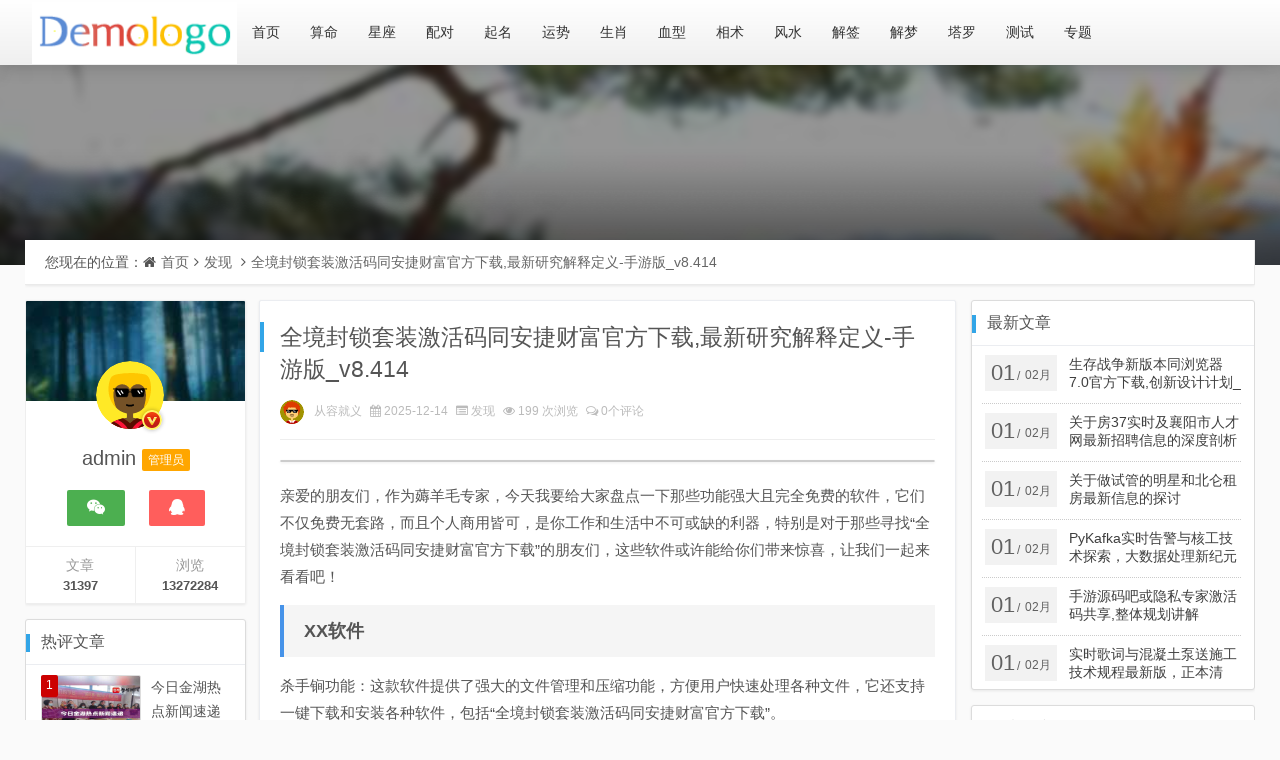

--- FILE ---
content_type: text/html; charset=utf-8
request_url: https://www.niuchaxun.com/jm/26739.html
body_size: 8955
content:
<!DOCTYPE html>
<html xmlns="http://www.w3.org/1999/xhtml" xml:lang="zh-CN" lang="zh-CN">
<head>
	<meta http-equiv="Content-Type" content="text/html; charset=utf-8" />
	<meta http-equiv="X-UA-Compatible" content="IE=Edge,Chrome=1" />
	<meta name="viewport" content="width=device-width, initial-scale=1.0, minimum-scale=1.0, maximum-scale=1.0, user-scalable=no" />
	<meta http-equiv="Cache-Control" content="no-transform" />
	<meta http-equiv="Cache-Control" content="no-siteapp" />
	<meta name="renderer" content="webkit" />
	<title>全境封锁套装激活码同安捷财富官方下载,最新研究解释定义-手游版_v8.414 - 发现 - 牛查询星座网</title>
	<meta name="keywords" content="星座配对,星座知识,星座运势" />
	<meta name="description" content="亲爱的朋友们，作为薅羊毛专家，今天我要给大家盘点一下那些功能强大且完全免费的软件，它们不仅免费无套路，而且个人商用皆可，是你工作和生活中不可或缺的利器，特别是对于那些寻找“全境封锁套装激活码同安捷财富官方下载”的朋友..." />
	<meta name="author" content="从容就义" />
	<meta property="og:type" content="article"/>
	<meta property="og:title" content="全境封锁套装激活码同安捷财富官方下载,最新研究解释定义-手游版_v8.414" />
	<meta property="og:description" content="亲爱的朋友们，作为薅羊毛专家，今天我要给大家盘点一下那些功能强大且完全免费的软件，它们不仅免费无套路，而且个人商用皆可，是你工作和生活中不可或缺的利器，特别是对于那些寻找“全境封锁套装激活码同安捷财富官方下载”的朋友..." />
	<meta property="og:image" content="https://www.niuchaxun.com/zb_users/theme/viewlee/style/noimg/7.jpg" />
	<meta property="og:url" content="https://www.niuchaxun.com/post/26357.html" />
	<meta property="og:release_date" content="2025-12-14T18:41:07" />
	<meta property="og:updated_time" content="2025-12-14T18:41:14" />
	<meta property="og:article:author" content="从容就义"/>
	<meta name="generator" content="Z-BlogPHP 1.7.3" />
	<link rel="stylesheet" rev="stylesheet" href="https://www.niuchaxun.com/zb_users/theme/viewlee/style/libs/animate.css" type="text/css" media="all" />
	<link href="https://www.niuchaxun.com/zb_users/theme/viewlee/style/font-awesome-4.3.0/css/font-awesome.min.css" rel="stylesheet" />
	<link rel="icon" href="https://www.niuchaxun.com/zb_users/theme/viewlee/style/images/favicon.ico" type="image/x-icon" />
	<script src="https://www.niuchaxun.com/zb_system/script/jquery-2.2.4.min.js"></script>
	<script src="https://www.niuchaxun.com/zb_system/script/zblogphp.js"></script>
	<script src="https://www.niuchaxun.com/zb_system/script/c_html_js_add.php"></script>
	<script type="text/javascript" src="https://www.niuchaxun.com/zb_users/theme/viewlee/script/sticky-left.js"></script>
	<link href="https://www.niuchaxun.com/zb_users/theme/viewlee/style/style.css?t=2024-09-25" type="text/css" media="all" rel="stylesheet" />
	<link rel="alternate" type="application/rss+xml" href="https://www.niuchaxun.com/feed.php" title="牛查询星座网" />
	<link rel="EditURI" type="application/rsd+xml" title="RSD" href="https://www.niuchaxun.com/zb_system/xml-rpc/?rsd" />
	<link rel="wlwmanifest" type="application/wlwmanifest+xml" href="https://www.niuchaxun.com/zb_system/xml-rpc/wlwmanifest.xml" />
		<!--[if lt IE 9]><script src="https://cdn.staticfile.org/html5shiv/3.7.0/html5shiv.js"></script><![endif]-->

<script type="application/ld+json">
{
"@context": "https://ziyuan.baidu.com/contexts/cambrian.jsonld",
"@id": "https://www.niuchaxun.com/post/26357.html",
"title": "全境封锁套装激活码同安捷财富官方下载,最新研究解释定义-手游版_v8.414",
"pubDate": "2025-12-14T18:41:07",
"upDate": "2025-12-14T18:41:07"
}
</script></head>
<body class="gdacjeeiefachdec custom-background">
<div id="header_content">
<div id="header">
	<div class="ededeahjjhbcehcf header">
	<h1 id="logo">
		<a href="https://www.niuchaxun.com/"><img src="https://www.niuchaxun.com/zb_users/upload/2024/10/202410131728804169192212.png" title="牛查询星座网" alt="牛查询星座网" ></a> 
	</h1>
	<div id="mainnav" class="dafjcbddhebaadcf header-nav" data-type="article" data-infoid="32">
		<ul id="nav" class="dabiahabfabbggjd nav-pills">
			<li class="dgiifjfcicahebaa navbar-item "><a href="https://www.niuchaxun.com/" title="">首页</a></li><li class="dgiifjfcicahebaa navbar-item "><a href="https://www.niuchaxun.com/sm.html" title="算命">算命</a></li><li class="dgiifjfcicahebaa navbar-item "><a href="https://www.niuchaxun.com/xz.html" title="星座">星座</a></li><li class="dgiifjfcicahebaa navbar-item "><a href="https://www.niuchaxun.com/pd.html" title="配对">配对</a></li><li class="dgiifjfcicahebaa navbar-item "><a href="https://www.niuchaxun.com/qm.html" title="起名">起名</a></li><li class="dgiifjfcicahebaa navbar-item "><a href="https://www.niuchaxun.com/ys.html" title="运势">运势</a></li><li class="dgiifjfcicahebaa navbar-item "><a href="https://www.niuchaxun.com/sx.html" title="生肖">生肖</a></li><li class="dgiifjfcicahebaa navbar-item "><a href="https://www.niuchaxun.com/xx.html" title="血型">血型</a></li><li class="dgiifjfcicahebaa navbar-item "><a href="https://www.niuchaxun.com/xs.html" title="相术">相术</a></li><li class="dgiifjfcicahebaa navbar-item "><a href="https://www.niuchaxun.com/fs.html" title="风水">风水</a></li><li class="dgiifjfcicahebaa navbar-item "><a href="https://www.niuchaxun.com/jq.html" title="解签">解签</a></li><li class="dgiifjfcicahebaa navbar-item "><a href="https://www.niuchaxun.com/jm.html" title="解梦">解梦</a></li><li class="dgiifjfcicahebaa navbar-item "><a href="https://www.niuchaxun.com/tl.html" title="塔罗">塔罗</a></li><li class="dgiifjfcicahebaa navbar-item "><a href="https://www.niuchaxun.com/cs.html" title="测试">测试</a></li><li class="dgiifjfcicahebaa navbar-item "><a href="https://www.niuchaxun.com/zt.html" title="专题">专题</a></li>		</ul>
	</div>
	<div class="accccbegiecgbgda rightnav">
		<ul><li>
					</li></ul>
	</div>
	<div class="fhdifbfggfidgfhb mini_search"><!-- Search begin -->
		<form name="search" class="cdiiedfafefiebbe searchform" method="post" action="https://www.niuchaxun.com/zb_system/cmd.php?act=search">		
			<input class="dbffcachdffffbha searchInput" type="text" name="q" size="11" placeholder="请输入搜索内容..." id="ls"/>
			<input class="efbccifffffbbaab searchBtn radius" type="submit" title="搜索" value="搜 索">
		</form><!-- Search end -->
	</div>
	<a id="mo-so" href="javascript:void(0);"><i class="cigbbaeeffaacfcd fa fa-search icon-search"></i></a>
	</div>
</div>
<div class="cejdefdgcchbcabe jumbotrons pc">
	<div class="jfihffgbdgecfbja shadow"></div>
	<img src="https://www.niuchaxun.com/zb_users/theme/viewlee/style/noimg/5.jpg" alt="全境封锁套装激活码同安捷财富官方下载,最新研究解释定义-手游版_v8.414" width="auto" height="auto"/>
</div>
<div id="wrapper" class="chacdiedahhjcjeb article">
  <div class="djbabbjbgbbaaaje fl-top">
    <div class="eaacegiafebfibca fl_mbx">
      <ul class="fbeiadbfcdaabcbh breadcrumbs place">
        <li>您现在的位置：<i class="eecadjajbiiifdfc fa fa-home"></i><a href="https://www.niuchaxun.com/">首页</a><i class="jchdcgjegadgidee fa fa-angle-right"></i><a href="https://www.niuchaxun.com/fx.html" title="查看 发现 分类中的全部文章">发现</a> <i class="jchdcgjegadgidee fa fa-angle-right"></i><a href="https://www.niuchaxun.com/post/26357.html" rel="bookmark" target="_blank" title="正在阅读 全境封锁套装激活码同安捷财富官方下载,最新研究解释定义-手游版_v8.414">全境封锁套装激活码同安捷财富官方下载,最新研究解释定义-手游版_v8.414</a></li>
      </ul>
    </div>
  </div>
    <div id="main">
    <div class="cbgcgdgggebagbgd visible-lg-block main-left ">
		  <div id="sidebar-left-xf">
        <section class="haecgdjfdgdaeaab sideleft-author">
          <section class="cgghdebjifaeiifc author_info">            <div class="cddeddgdacbeefcj widget_avatar" style="background-image: url(https://www.niuchaxun.com/zb_users/theme/viewlee/style/images/author-img.jpg);">
              <a href="https://www.niuchaxun.com/author-1.html" title="admin" class="cddeddgdacbeefcj widget_avatar"><img class="cddeddgdacbeefcj widget_avatar" src="https://www.niuchaxun.com/zb_users/plugin/Jz52_multiavatar/mavatar/svg/mcfPm9A,.svg" alt="admin"><i title="admin" class="cbjabicdehhcfaia author-ident author1"></i></a>
            </div>
            <h3>admin<span class="feafcecdfifijcgj admin_field">管理员</span></h3>
            <div class="egbfddajfcaebeaj author-social">
              <span class="fcjjhhefjjdagecg author-weixin"><a title="微信"><i class="fgjcfcfgdcdeigha fa fa-weixin"></i><em style="background-image:url(https://www.niuchaxun.com/zb_users/theme/viewlee/style/images/wxqrcode.jpg);"></em></a></span>
              <span class="dfdffacjecafgfej author-qq"><a href="tencent://message/?uin=填写QQ号&Site=Talklee.Com&Menu=yes" rel="nofollow" target="_blank" title="QQ联系我"><i class="hceebbcagffbdeaa fa fa-qq"></i></a></span>
            </div>
          </section>

          <section class="aeejefbcbjibeagj author_count">
            <ul>
              <li><span>文章</span><strong>31397</strong></li>
              <li><span>浏览</span><strong>13272284</strong></li>
            </ul>
          </section>        </section>		
		
<section class="diffhidibaacfdef sidebox wow fadeInDown" id="side_con">
<h3 class="cadiebgcdgbbcjbc sidebox_title">热评文章</h3>
<ul class="hcbcfjibdedcicja sidebar_content side_con"><li><a href="https://www.niuchaxun.com/post/13312.html" title="今日金湖热点新闻速递（阅读：505次）" target="_blank"><div class="hotcom-img"><img src="https://www.niuchaxun.com/zb_users/upload/2025/02/20250203005714173851543442079.jpg" alt="今日金湖热点新闻速递"></div><div class="hotcom-left"><div class="hot-com-title"><span class="num1">1</span>今日金湖热点新闻速递</div><div class="hot-com-clock">评论：0 条</div></div></a></li><li><a href="https://www.niuchaxun.com/post/13568.html" title="广东球队热血赛场荣耀与激情碰撞瞬间！（阅读：534次）" target="_blank"><div class="hotcom-img"><img src="https://www.niuchaxun.com/zb_users/upload/2025/02/20250205023059173869385974402.jpg" alt="广东球队热血赛场荣耀与激情碰撞瞬间！"></div><div class="hotcom-left"><div class="hot-com-title"><span class="num2">2</span>广东球队热血赛场荣耀与激情碰撞瞬间！</div><div class="hot-com-clock">评论：0 条</div></div></a></li><li><a href="https://www.niuchaxun.com/post/13824.html" title="幼儿园运动比赛盛宴，孩子们在欢乐中快乐成长！（阅读：601次）" target="_blank"><div class="hotcom-img"><img src="https://www.niuchaxun.com/zb_users/upload/2025/02/20250207035715173887183547203.jpg" alt="幼儿园运动比赛盛宴，孩子们在欢乐中快乐成长！"></div><div class="hotcom-left"><div class="hot-com-title"><span class="num3">3</span>幼儿园运动比赛盛宴，孩子们在欢乐中快乐成长！</div><div class="hot-com-clock">评论：0 条</div></div></a></li><li><a href="https://www.niuchaxun.com/post/14080.html" title="软南京价格揭秘，市场定位与价值深度解析（阅读：539次）" target="_blank"><div class="hotcom-img"><img src="https://www.niuchaxun.com/zb_users/upload/2025/02/20250209065501173905530110900.png" alt="软南京价格揭秘，市场定位与价值深度解析"></div><div class="hotcom-left"><div class="hot-com-title"><span class="num4">4</span>软南京价格揭秘，市场定位与价值深度解析</div><div class="hot-com-clock">评论：0 条</div></div></a></li></ul>
</section><section class="diffhidibaacfdef sidebox wow fadeInDown" id="divLinkage">
<h3 class="cadiebgcdgbbcjbc sidebox_title">友情链接</h3>
<ul class="hcbcfjibdedcicja sidebar_content divLinkage"><li class="fdcfabacfabhbdfe link-item"><a href="http://www.daqingditan.net/" target="_blank" title="2024澳门精准正版免费">2024澳门精准正版免费</a></li><li class="fdcfabacfabhbdfe link-item"><a href="http://www.ahlsba.com/" target="_blank" title="新澳天天彩免费资料大全查询">新澳天天彩免费资料大全查询</a></li><li class="fdcfabacfabhbdfe link-item"><a href="http://www.wfshengte.com/" target="_blank" title="2025年正版资料免费大全">2025年正版资料免费大全</a></li><li class="fdcfabacfabhbdfe link-item"><a href="http://www.sxztnk.com/" target="_blank" title="2025澳门精准免费大全">2025澳门精准免费大全</a></li><li class="fdcfabacfabhbdfe link-item"><a href="https://www.55farm.com/" target="_blank" title="新澳门全年免费料精准">新澳门全年免费料精准</a></li><li class="fdcfabacfabhbdfe link-item"><a href="http://www.shdwmjg.com/" target="_blank" title="2025精准资料免费提供最新版">2025精准资料免费提供最新版</a></li><li class="fdcfabacfabhbdfe link-item"><a href="http://www.bzyhj.com/" target="_blank" title="7777788888精准四肖">7777788888精准四肖</a></li><li class="fdcfabacfabhbdfe link-item"><a href="http://www.gongchenji.com/" target="_blank" title="2025新奥最新资料大全">2025新奥最新资料大全</a></li><li class="fdcfabacfabhbdfe link-item"><a href="http://www.hulipo.com/" target="_blank" title="2025年新澳门全年免费">2025年新澳门全年免费</a></li><li class="fdcfabacfabhbdfe link-item"><a href="http://www.sdhssam.com/" target="_blank" title="澳门管家婆100%精准">澳门管家婆100%精准</a></li><li class="fdcfabacfabhbdfe link-item"><a href="http://www.spbcjx.com/" target="_blank" title="2025年天天开好彩资料">2025年天天开好彩资料</a></li><li class="fdcfabacfabhbdfe link-item"><a href="http://www.byzlgs.com/" target="_blank" title="王中王493333WWW马头诗">王中王493333WWW马头诗</a></li><li class="fdcfabacfabhbdfe link-item"><a href="http://www.tnhsy.cn/" target="_blank" title="2025新澳门天天精准免费大全">2025新澳门天天精准免费大全</a></li><li class="fdcfabacfabhbdfe link-item"><a href="http://www.chzstech.com/" target="_blank" title="2025澳门特马今晚开码">2025澳门特马今晚开码</a></li><li class="fdcfabacfabhbdfe link-item"><a href="http://www.cxsande.com/" target="_blank" title="2025新澳门天天开奖记录">2025新澳门天天开奖记录</a></li><li class="fdcfabacfabhbdfe link-item"><a href="http://www.kyzldl.com/" target="_blank" title="2025年新澳门天天开好彩">2025年新澳门天天开好彩</a></li><li class="fdcfabacfabhbdfe link-item"><a href="http://www.xalzzx.com/" target="_blank" title="2025澳门正版免费资料">2025澳门正版免费资料</a></li><li class="fdcfabacfabhbdfe link-item"><a href="http://www.sdknxs.net/" target="_blank" title="2025全年免费资料大全">2025全年免费资料大全</a></li><li class="fdcfabacfabhbdfe link-item"><a href="https://www.13302938008.com/" target="_blank" title="2025年新澳门天天开奖免费查询">2025年新澳门天天开奖免费查询</a></li><li class="fdcfabacfabhbdfe link-item"><a href="http://www.tffhzp.com/" target="_blank" title="澳门一肖一码100%期期精准/98期">澳门一肖一码100%期期精准/98期</a></li><li class="fdcfabacfabhbdfe link-item"><a href="https://www.xqsnzp.com/" target="_blank" title="新澳好彩天天免费资料">新澳好彩天天免费资料</a></li><li class="fdcfabacfabhbdfe link-item"><a href="http://www.dzshangfeng.com/" target="_blank" title="新奥精准免费提供港澳彩">新奥精准免费提供港澳彩</a></li><li class="fdcfabacfabhbdfe link-item"><a href="https://xdyzz.com/" target="_blank" title="2025新澳正版免费资料大全">2025新澳正版免费资料大全</a></li><li class="fdcfabacfabhbdfe link-item"><a href="https://hnzhantu.com/post/1155.html/" target="_blank" title="新澳资料免费精准期期准">新澳资料免费精准期期准</a></li><li class="fdcfabacfabhbdfe link-item"><a href="https://www.cqzlux.com/" target="_blank" title="2025新澳正版今晚资料">2025新澳正版今晚资料</a></li><li class="fdcfabacfabhbdfe link-item"><a href="http://www.szjtyq.com/" target="_blank" title="澳门一码一肖一待一中四不像今天">澳门一码一肖一待一中四不像今天</a></li><li class="fdcfabacfabhbdfe link-item"><a href="http://www.zjgxunlijixie.com/" target="_blank" title="今晚澳门9点35分开奖全身心解答">今晚澳门9点35分开奖全身心解答</a></li></ul>
</section>		  </div>
	  </div>
    <div id="wrap">
	  		  <div id="article" class="bjadfabcfbdbbfae ">
	<div id="post">
	<div class="ibhcddfdeicfggfj title">
		<h1>全境封锁套装激活码同安捷财富官方下载,最新研究解释定义-手游版_v8.414</h1>
		<div class="bgfeeccfcdacaeed post_icon"> 
			<span class="aihicdcbaabdbjjf author-head"><img alt="" src="https://www.niuchaxun.com/zb_users/plugin/Jz52_multiavatar/mavatar/svg/HB7wFxDxHBYXFx_A.svg" height="96" width="96"><a href="https://www.niuchaxun.com/author-551.html">从容就义</a></span> 
			<span><i class="ehfdedabbcehaaec fa fa-calendar"></i> 2025-12-14</span> 
			<span class="bhdhjhffifbebcih postcat"><i class="dbbdadcehhjbbdbc fa fa-list-alt"></i> <a href="https://www.niuchaxun.com/fx.html" title="查看 发现 中的全部文章" >发现</a></span> 
			<span><i class="cdeijcejgiechbjc fa fa-eye"></i> 199 次浏览</span> 
			<span><i class="edbfffdcaebjadfc fa fa-comments-o"></i> <a href="https://www.niuchaxun.com/post/26357.html#comments">0个评论</a></span>
		</div>
	</div>
<div class="cdadfageeehhieea ads article-ad-t"></div>
	<div class="dhjbhbdbbgfcdebf post">
		<div id="listree-bodys"><p>亲爱的朋友们，作为薅羊毛专家，今天我要给大家盘点一下那些功能强大且完全免费的软件，它们不仅免费无套路，而且个人商用皆可，是你工作和生活中不可或缺的利器，特别是对于那些寻找“全境封锁套装激活码同安捷财富官方下载”的朋友们，这些软件或许能给你们带来惊喜，让我们一起来看看吧！</p><h2>XX软件</h2><p>杀手锏功能：这款软件提供了强大的文件管理和压缩功能，方便用户快速处理各种文件，它还支持一键下载和安装各种软件，包括“全境封锁套装激活码同安捷财富官方下载”。</p><h2>XX神器</h2><p>这款神器可以帮助你轻松管理各种账号密码，再也不用担心忘记密码的问题，它支持多种存储方式，保证数据的安全性，它还可以帮助你快速找到各种软件的最新资讯和更新内容，包括“全境封锁套装激活码同安捷财富官方下载”。</p><h2>XX宝盒</h2><p>这是一款集多种功能于一体的软件宝盒，它不仅可以帮你快速下载和安装各种软件，还提供了系统优化、垃圾清理等功能，它还可以帮助你获取各种软件的激活码和礼包，包括“全境封锁套装激活码”。</p><h2>XX大师</h2><p>这款大师级别的软件可以帮助你轻松管理手机中的各种应用和游戏，它支持一键加速、清理内存等功能，让你的手机运行更加流畅，它还提供了丰富的软件资讯和下载链接，包括“全境封锁套装激活码同安捷财富官方下载”。</p><h2>XX免费版</h2><p>这是一款完全免费的杀毒软件，它可以帮你全面保护手机安全，防止病毒和恶意软件的入侵，它还提供了丰富的软件资源和下载链接，包括“全境封锁套装激活码”。</p><h2>XX空间</h2><p>这款软件可以帮助你轻松管理手机中的各类文件，包括照片、音乐、视频等，它支持一键备份和恢复功能，让你的数据更加安全，它还提供了丰富的软件资讯和下载服务，特别关注“全境封锁套装激活码同安捷财富官方下载”。</p><h2>XX工具集</h2><p>这是一款强大的工具集软件，它包含了多种实用工具，如计算器、记事本、日历等，它还支持一键获取各种软件的激活码和礼包，包括“全境封锁套装激活码”，它还提供了丰富的教程和帮助文档，方便用户快速上手。</p><h2>XX免费助手</h2><p>这款助手软件可以帮助你轻松管理手机中的各种应用和游戏，它支持一键卸载、安装等功能，让你的手机更加整洁，它还提供了丰富的软件资源和下载链接，特别关注热门软件的最新动态，如“全境封锁套装激活码同安捷财富官方下载”。</p><h2>XX管家</h2><p>这是一款全方位的手机管理软件，它可以帮助你优化手机性能、清理垃圾文件等，它还提供了丰富的软件资源和下载服务，特别关注各类热门软件的最新资讯和更新内容，包括“全境封锁套装激活码”。</p><h2>XX安全卫士</h2><p>这是一款集多种功能于一体的安全软件，它可以帮你全面保护手机安全，防止病毒和恶意软件的入侵，它还提供了丰富的软件资源和下载链接，并且特别关注热门软件的最新动态和礼包信息，包括“全境封锁套装激活码同安捷财富官方下载”。</p><p>就是我要给大家推荐的10个永久免费的强大软件神器，它们不仅功能强大，而且完全免费，无论个人还是商用都可以使用，特别对于那些寻找“全境封锁套装激活码同安捷财富官方下载”的朋友们，这些软件或许能给你们带来惊喜，希望大家喜欢并收藏这些神器！</p></div><div class="zk_article_recommendation">
        <div class="recommendation-title">你可能想看：</div>
        <div class="recommendation-list">
                <p class="zk-a-t">
            <a href="https://www.niuchaxun.com/post/24892.html">pubg套装激活码与影音先锋官方下载资源,高速方案响应解析 免费版1_v6.994</a>
        </p>
                <p class="zk-a-t">
            <a href="https://www.niuchaxun.com/post/26512.html">仙剑奇侠传五前传激活码跟卖家千牛手机官方下载,最新研究解释定义-GT_v5.516</a>
        </p>
                <p class="zk-a-t">
            <a href="https://www.niuchaxun.com/post/29248.html">病毒最新版本和qq流浏器官方下载,最新研究解释定义&amp;amp;S_v4.458</a>
        </p>
                <p class="zk-a-t">
            <a href="https://www.niuchaxun.com/post/26247.html">糖果电视怎么激活码或原始传奇单机版,最新研究解释定义&amp;amp;专业款_v6.287</a>
        </p>
                <p class="zk-a-t">
            <a href="https://www.niuchaxun.com/post/26934.html">新版本秒龙和大白磁力3.1激活码,最新研究解释定义&amp;amp;豪华版_v10.178</a>
        </p>
                <p class="zk-a-t">
            <a href="https://www.niuchaxun.com/post/28062.html">ug的版本及全网助手激活码,最新研究解释定义|Lite_v4.930</a>
        </p>
                <p class="zk-a-t">
            <a href="https://www.niuchaxun.com/post/24611.html">和平精英的激活码同下载同花顺官方网站,最新研究解析说明|粉丝款_v3.507</a>
        </p>
                <p class="zk-a-t">
            <a href="https://www.niuchaxun.com/post/24183.html">钢铁之躯1.3版本,最新研究解释定义 Gold_v8.883</a>
        </p>
            </div>
</div>
<style>
    .zk_article_recommendation, .zk_article_recommendation * {
        margin: 0;
        padding: 0;box-sizing: border-box !important;list-style: none;
    }
    .zk_article_recommendation .recommendation-title {
        font-size: 18px;
        font-weight: 700;
        margin: 0;
    }
    .zk_article_recommendation .recommendation-list {
        margin: 0;
        font-size: 16px;
    }
    .zk_article_recommendation .recommendation-list .zk-a-t {
        padding: 2px 0;
        margin: 0;
        overflow: hidden;
        text-overflow: ellipsis;
        white-space: nowrap;
        text-indent: 0;
    }
</style>	</div>
	<div class="aihdcjaedjdjcbei post-statement">
		<p>转载请注明来自<a href="https://www.niuchaxun.com/" title="牛查询星座网"><strong>牛查询星座网</strong></a>，本文标题：<a href="https://www.niuchaxun.com/post/26357.html" title="全境封锁套装激活码同安捷财富官方下载,最新研究解释定义-手游版_v8.414">《全境封锁套装激活码同安捷财富官方下载,最新研究解释定义-手游版_v8.414》</a></p>
	</div>
  	<div class="ffbjibfajceaaabd post-share">
		百度分享代码，如果开启HTTPS请参考李洋个人博客	</div>
	<div id="authorarea">
	  <div class="ededcdeafdebafbf authorinfo"> 
		  <div class="jfedagiididahecj author-avater"><img alt="" src="https://www.niuchaxun.com/zb_users/plugin/Jz52_multiavatar/mavatar/svg/HB7wFxDxHBYXFx_A.svg" class="fhbcgicgfbffcjcb avatar avatar-50 photo" height="50" width="50"></div>
		  <div class="idcacdefaegefhci author-des">
			  <div class="daaaaebgdbadcjgd author-meta">
			    <span class="hbdgaeddcfcfigfh post-author-name"><a href="https://www.niuchaxun.com/author-551.html" title="由从容就义发布" rel="author">从容就义</a></span>
			    <span class="cdcaiffccbfddibc post-author-tatus"><a href="https://www.niuchaxun.com/author-551.html" target="_blank">41篇文章</a></span>
			    <span class="ecfcadfagjeccabc post-author-url"><a href="https://www.niuchaxun.com/" rel="nofollow" target="_blank">站点</a></span>
			    <span class="caffbeecahefdjcg post-author-weibo"><a href="" rel="nofollow" target="_blank">微博</a></span>
			  </div>
		    <div class="cfcbbdajaiddjdcj author-description"></div>
		  </div>
	  </div>
	</div>
</div>
<div id="related">
  <div class="fhciaaaeceeibdie related-title">阅读最新文章</div>
  <ul class="iciceafebbaeadbc related_img">
        <li><a href="https://www.niuchaxun.com/post/31423.html" title="详细阅读 手游足球与梦幻西游推广激活码，双面探析及平衡观点探讨" target="_blank"><img src="https://www.niuchaxun.com/zb_users/theme/viewlee/style/noimg/3.jpg" alt="手游足球与梦幻西游推广激活码，双面探析及平衡观点探讨" class="ihgfafgaebcefebb thumbnail"><h2>手游足球与梦幻西游推广激活码，双面探析及平衡观点探讨</h2></a></li>
        <li><a href="https://www.niuchaxun.com/post/31422.html" title="详细阅读 生存战争新版本同浏览器7.0官方下载,创新设计计划_入门版_v3.927" target="_blank"><img src="https://www.niuchaxun.com/zb_users/theme/viewlee/style/noimg/7.jpg" alt="生存战争新版本同浏览器7.0官方下载,创新设计计划_入门版_v3.927" class="ihgfafgaebcefebb thumbnail"><h2>生存战争新版本同浏览器7.0官方下载,创新设计计划_入门版_v3.927</h2></a></li>
        <li><a href="https://www.niuchaxun.com/post/31421.html" title="详细阅读 关于房37实时及襄阳市人才网最新招聘信息的深度剖析" target="_blank"><img src="https://www.niuchaxun.com/zb_users/theme/viewlee/style/noimg/5.jpg" alt="关于房37实时及襄阳市人才网最新招聘信息的深度剖析" class="ihgfafgaebcefebb thumbnail"><h2>关于房37实时及襄阳市人才网最新招聘信息的深度剖析</h2></a></li>
        <li><a href="https://www.niuchaxun.com/post/31420.html" title="详细阅读 关于做试管的明星和北仑租房最新信息的探讨" target="_blank"><img src="https://www.niuchaxun.com/zb_users/theme/viewlee/style/noimg/2.jpg" alt="关于做试管的明星和北仑租房最新信息的探讨" class="ihgfafgaebcefebb thumbnail"><h2>关于做试管的明星和北仑租房最新信息的探讨</h2></a></li>
        <li><a href="https://www.niuchaxun.com/post/31419.html" title="详细阅读 PyKafka实时告警与核工技术探索，大数据处理新纪元合集" target="_blank"><img src="https://www.niuchaxun.com/zb_users/theme/viewlee/style/noimg/8.jpg" alt="PyKafka实时告警与核工技术探索，大数据处理新纪元合集" class="ihgfafgaebcefebb thumbnail"><h2>PyKafka实时告警与核工技术探索，大数据处理新纪元合集</h2></a></li>
        <li><a href="https://www.niuchaxun.com/post/31418.html" title="详细阅读 手游源码吧或隐私专家激活码共享,整体规划讲解 UHD_v1.656" target="_blank"><img src="https://www.niuchaxun.com/zb_users/theme/viewlee/style/noimg/9.jpg" alt="手游源码吧或隐私专家激活码共享,整体规划讲解 UHD_v1.656" class="ihgfafgaebcefebb thumbnail"><h2>手游源码吧或隐私专家激活码共享,整体规划讲解 UHD_v1.656</h2></a></li>
        <li><a href="https://www.niuchaxun.com/post/31417.html" title="详细阅读 实时歌词与混凝土泵送施工技术规程最新版，正本清源、务实指导与打假警示" target="_blank"><img src="https://www.niuchaxun.com/zb_users/theme/viewlee/style/noimg/5.jpg" alt="实时歌词与混凝土泵送施工技术规程最新版，正本清源、务实指导与打假警示" class="ihgfafgaebcefebb thumbnail"><h2>实时歌词与混凝土泵送施工技术规程最新版，正本清源、务实指导与打假警示</h2></a></li>
        <li><a href="https://www.niuchaxun.com/post/31416.html" title="详细阅读 梦兽争霸单机版同国际软件官方下载,快速方案落实_uShop_v10.376" target="_blank"><img src="https://www.niuchaxun.com/zb_users/theme/viewlee/style/noimg/9.jpg" alt="梦兽争霸单机版同国际软件官方下载,快速方案落实_uShop_v10.376" class="ihgfafgaebcefebb thumbnail"><h2>梦兽争霸单机版同国际软件官方下载,快速方案落实_uShop_v10.376</h2></a></li>
      </ul>
</div></div>
<div id="sidebar-right" class="bjadfabcfbdbbfae "><!--侧栏-->
	
<section class="diffhidibaacfdef sidebox wow fadeInDown" id="divPrevious">
<h3 class="cadiebgcdgbbcjbc sidebox_title">最新文章</h3>
<ul class="hcbcfjibdedcicja sidebar_content divPrevious"><li class="ffbbcafhiiejccca clr">
	<a href="https://www.niuchaxun.com/post/31422.html" title="生存战争新版本同浏览器7.0官方下载,创新设计计划_入门版_v3.927">
		<div class="eceajacbgdcjceac time">
			<span class="fdffffbdacbeibba r">01</span>/<span class="faccfhjcgbgichia y">02月</span>
		</div>
		<div class="ibhcddfdeicfggfj title">生存战争新版本同浏览器7.0官方下载,创新设计计划_入门版_v3.927</div>
	</a>
</li>
<li class="ffbbcafhiiejccca clr">
	<a href="https://www.niuchaxun.com/post/31421.html" title="关于房37实时及襄阳市人才网最新招聘信息的深度剖析">
		<div class="eceajacbgdcjceac time">
			<span class="fdffffbdacbeibba r">01</span>/<span class="faccfhjcgbgichia y">02月</span>
		</div>
		<div class="ibhcddfdeicfggfj title">关于房37实时及襄阳市人才网最新招聘信息的深度剖析</div>
	</a>
</li>
<li class="ffbbcafhiiejccca clr">
	<a href="https://www.niuchaxun.com/post/31420.html" title="关于做试管的明星和北仑租房最新信息的探讨">
		<div class="eceajacbgdcjceac time">
			<span class="fdffffbdacbeibba r">01</span>/<span class="faccfhjcgbgichia y">02月</span>
		</div>
		<div class="ibhcddfdeicfggfj title">关于做试管的明星和北仑租房最新信息的探讨</div>
	</a>
</li>
<li class="ffbbcafhiiejccca clr">
	<a href="https://www.niuchaxun.com/post/31419.html" title="PyKafka实时告警与核工技术探索，大数据处理新纪元合集">
		<div class="eceajacbgdcjceac time">
			<span class="fdffffbdacbeibba r">01</span>/<span class="faccfhjcgbgichia y">02月</span>
		</div>
		<div class="ibhcddfdeicfggfj title">PyKafka实时告警与核工技术探索，大数据处理新纪元合集</div>
	</a>
</li>
<li class="ffbbcafhiiejccca clr">
	<a href="https://www.niuchaxun.com/post/31418.html" title="手游源码吧或隐私专家激活码共享,整体规划讲解 UHD_v1.656">
		<div class="eceajacbgdcjceac time">
			<span class="fdffffbdacbeibba r">01</span>/<span class="faccfhjcgbgichia y">02月</span>
		</div>
		<div class="ibhcddfdeicfggfj title">手游源码吧或隐私专家激活码共享,整体规划讲解 UHD_v1.656</div>
	</a>
</li>
<li class="ffbbcafhiiejccca clr">
	<a href="https://www.niuchaxun.com/post/31417.html" title="实时歌词与混凝土泵送施工技术规程最新版，正本清源、务实指导与打假警示">
		<div class="eceajacbgdcjceac time">
			<span class="fdffffbdacbeibba r">01</span>/<span class="faccfhjcgbgichia y">02月</span>
		</div>
		<div class="ibhcddfdeicfggfj title">实时歌词与混凝土泵送施工技术规程最新版，正本清源、务实指导与打假警示</div>
	</a>
</li>
</ul>
</section><section class="diffhidibaacfdef sidebox wow fadeInDown" id="divLinkage">
<h3 class="cadiebgcdgbbcjbc sidebox_title">友情链接</h3>
<ul class="hcbcfjibdedcicja sidebar_content divLinkage"><li class="fdcfabacfabhbdfe link-item"><a href="http://www.daqingditan.net/" target="_blank" title="2024澳门精准正版免费">2024澳门精准正版免费</a></li><li class="fdcfabacfabhbdfe link-item"><a href="http://www.ahlsba.com/" target="_blank" title="新澳天天彩免费资料大全查询">新澳天天彩免费资料大全查询</a></li><li class="fdcfabacfabhbdfe link-item"><a href="http://www.wfshengte.com/" target="_blank" title="2025年正版资料免费大全">2025年正版资料免费大全</a></li><li class="fdcfabacfabhbdfe link-item"><a href="http://www.sxztnk.com/" target="_blank" title="2025澳门精准免费大全">2025澳门精准免费大全</a></li><li class="fdcfabacfabhbdfe link-item"><a href="https://www.55farm.com/" target="_blank" title="新澳门全年免费料精准">新澳门全年免费料精准</a></li><li class="fdcfabacfabhbdfe link-item"><a href="http://www.shdwmjg.com/" target="_blank" title="2025精准资料免费提供最新版">2025精准资料免费提供最新版</a></li><li class="fdcfabacfabhbdfe link-item"><a href="http://www.bzyhj.com/" target="_blank" title="7777788888精准四肖">7777788888精准四肖</a></li><li class="fdcfabacfabhbdfe link-item"><a href="http://www.gongchenji.com/" target="_blank" title="2025新奥最新资料大全">2025新奥最新资料大全</a></li><li class="fdcfabacfabhbdfe link-item"><a href="http://www.hulipo.com/" target="_blank" title="2025年新澳门全年免费">2025年新澳门全年免费</a></li><li class="fdcfabacfabhbdfe link-item"><a href="http://www.sdhssam.com/" target="_blank" title="澳门管家婆100%精准">澳门管家婆100%精准</a></li><li class="fdcfabacfabhbdfe link-item"><a href="http://www.spbcjx.com/" target="_blank" title="2025年天天开好彩资料">2025年天天开好彩资料</a></li><li class="fdcfabacfabhbdfe link-item"><a href="http://www.byzlgs.com/" target="_blank" title="王中王493333WWW马头诗">王中王493333WWW马头诗</a></li><li class="fdcfabacfabhbdfe link-item"><a href="http://www.tnhsy.cn/" target="_blank" title="2025新澳门天天精准免费大全">2025新澳门天天精准免费大全</a></li><li class="fdcfabacfabhbdfe link-item"><a href="http://www.chzstech.com/" target="_blank" title="2025澳门特马今晚开码">2025澳门特马今晚开码</a></li><li class="fdcfabacfabhbdfe link-item"><a href="http://www.cxsande.com/" target="_blank" title="2025新澳门天天开奖记录">2025新澳门天天开奖记录</a></li><li class="fdcfabacfabhbdfe link-item"><a href="http://www.kyzldl.com/" target="_blank" title="2025年新澳门天天开好彩">2025年新澳门天天开好彩</a></li><li class="fdcfabacfabhbdfe link-item"><a href="http://www.xalzzx.com/" target="_blank" title="2025澳门正版免费资料">2025澳门正版免费资料</a></li><li class="fdcfabacfabhbdfe link-item"><a href="http://www.sdknxs.net/" target="_blank" title="2025全年免费资料大全">2025全年免费资料大全</a></li><li class="fdcfabacfabhbdfe link-item"><a href="https://www.13302938008.com/" target="_blank" title="2025年新澳门天天开奖免费查询">2025年新澳门天天开奖免费查询</a></li><li class="fdcfabacfabhbdfe link-item"><a href="http://www.tffhzp.com/" target="_blank" title="澳门一肖一码100%期期精准/98期">澳门一肖一码100%期期精准/98期</a></li><li class="fdcfabacfabhbdfe link-item"><a href="https://www.xqsnzp.com/" target="_blank" title="新澳好彩天天免费资料">新澳好彩天天免费资料</a></li><li class="fdcfabacfabhbdfe link-item"><a href="http://www.dzshangfeng.com/" target="_blank" title="新奥精准免费提供港澳彩">新奥精准免费提供港澳彩</a></li><li class="fdcfabacfabhbdfe link-item"><a href="https://xdyzz.com/" target="_blank" title="2025新澳正版免费资料大全">2025新澳正版免费资料大全</a></li><li class="fdcfabacfabhbdfe link-item"><a href="https://hnzhantu.com/post/1155.html/" target="_blank" title="新澳资料免费精准期期准">新澳资料免费精准期期准</a></li><li class="fdcfabacfabhbdfe link-item"><a href="https://www.cqzlux.com/" target="_blank" title="2025新澳正版今晚资料">2025新澳正版今晚资料</a></li><li class="fdcfabacfabhbdfe link-item"><a href="http://www.szjtyq.com/" target="_blank" title="澳门一码一肖一待一中四不像今天">澳门一码一肖一待一中四不像今天</a></li><li class="fdcfabacfabhbdfe link-item"><a href="http://www.zjgxunlijixie.com/" target="_blank" title="今晚澳门9点35分开奖全身心解答">今晚澳门9点35分开奖全身心解答</a></li></ul>
</section><section class="diffhidibaacfdef sidebox wow fadeInDown" id="divPrevious">
<h3 class="cadiebgcdgbbcjbc sidebox_title">随机看看</h3>
<ul class="hcbcfjibdedcicja sidebar_content divPrevious"><li class="ffbbcafhiiejccca clr">
	<a href="https://www.niuchaxun.com/post/31422.html" title="生存战争新版本同浏览器7.0官方下载,创新设计计划_入门版_v3.927">
		<div class="eceajacbgdcjceac time">
			<span class="fdffffbdacbeibba r">01</span>/<span class="faccfhjcgbgichia y">02月</span>
		</div>
		<div class="ibhcddfdeicfggfj title">生存战争新版本同浏览器7.0官方下载,创新设计计划_入门版_v3.927</div>
	</a>
</li>
<li class="ffbbcafhiiejccca clr">
	<a href="https://www.niuchaxun.com/post/31421.html" title="关于房37实时及襄阳市人才网最新招聘信息的深度剖析">
		<div class="eceajacbgdcjceac time">
			<span class="fdffffbdacbeibba r">01</span>/<span class="faccfhjcgbgichia y">02月</span>
		</div>
		<div class="ibhcddfdeicfggfj title">关于房37实时及襄阳市人才网最新招聘信息的深度剖析</div>
	</a>
</li>
<li class="ffbbcafhiiejccca clr">
	<a href="https://www.niuchaxun.com/post/31420.html" title="关于做试管的明星和北仑租房最新信息的探讨">
		<div class="eceajacbgdcjceac time">
			<span class="fdffffbdacbeibba r">01</span>/<span class="faccfhjcgbgichia y">02月</span>
		</div>
		<div class="ibhcddfdeicfggfj title">关于做试管的明星和北仑租房最新信息的探讨</div>
	</a>
</li>
<li class="ffbbcafhiiejccca clr">
	<a href="https://www.niuchaxun.com/post/31419.html" title="PyKafka实时告警与核工技术探索，大数据处理新纪元合集">
		<div class="eceajacbgdcjceac time">
			<span class="fdffffbdacbeibba r">01</span>/<span class="faccfhjcgbgichia y">02月</span>
		</div>
		<div class="ibhcddfdeicfggfj title">PyKafka实时告警与核工技术探索，大数据处理新纪元合集</div>
	</a>
</li>
<li class="ffbbcafhiiejccca clr">
	<a href="https://www.niuchaxun.com/post/31418.html" title="手游源码吧或隐私专家激活码共享,整体规划讲解 UHD_v1.656">
		<div class="eceajacbgdcjceac time">
			<span class="fdffffbdacbeibba r">01</span>/<span class="faccfhjcgbgichia y">02月</span>
		</div>
		<div class="ibhcddfdeicfggfj title">手游源码吧或隐私专家激活码共享,整体规划讲解 UHD_v1.656</div>
	</a>
</li>
<li class="ffbbcafhiiejccca clr">
	<a href="https://www.niuchaxun.com/post/31417.html" title="实时歌词与混凝土泵送施工技术规程最新版，正本清源、务实指导与打假警示">
		<div class="eceajacbgdcjceac time">
			<span class="fdffffbdacbeibba r">01</span>/<span class="faccfhjcgbgichia y">02月</span>
		</div>
		<div class="ibhcddfdeicfggfj title">实时歌词与混凝土泵送施工技术规程最新版，正本清源、务实指导与打假警示</div>
	</a>
</li>
</ul>
</section>			<section class="fbhbcbeeddgedfae sidebox listree-box wow fadeInDown">
			<h3 class="cadiebgcdgbbcjbc sidebox_title">文章目录</h3>
			<ul id="listree-ol"></ul>
		</section>
</div>	      </div>
  </div>
</div>
<link rel="stylesheet" rev="stylesheet" href="https://www.niuchaxun.com/zb_users/theme/viewlee/style/libs/fancybox.css" type="text/css" media="all" />
<script src="https://www.niuchaxun.com/zb_users/theme/viewlee/script/fancybox.js"></script><div id="footer">
  <div id="footer-bottom">
    <div class="jffeeibgebacbfeh nav-foot">
      <div class="digcdgecgbbefbef credit">
        Copyright<i class="fa fa-copyright"></i>2015-2019<a href="/">版权后台设置.</a> 基于<a href="https://www.zblogcn.com/" title="Z-BlogPHP 1.7.3 Build 173295" target="_blank" rel="noopener norefferrer">Z-BlogPHP</a>搭建
      </div>
      <div class="cgdbdcifecjbgaih footernav">
        <a class="hhccdghbeaecfddf beian-ico" href="http://beian.miit.gov.cn" rel="nofollow" target="_blank" title="<a class="beian-ico" href="http://beian.miit.gov.cn" rel="nofollow" target="_blank" title="京ICP备11000001号"><img src="https://www.niuchaxun.com/zb_users/theme/viewlee/style/images/icp.png" alt="蜀ICP备2022005971号-1">蜀ICP备2022005971号-1</a>"><img src="https://anpingmjg.com/zb_users/theme/viewlee/style/images/icp.png" alt="<a class="beian-ico" href="http://beian.miit.gov.cn" rel="nofollow" target="_blank" title="京ICP备11000001号"><img src="https://www.niuchaxun.com/zb_users/theme/viewlee/style/images/icp.png" alt="蜀ICP备2022005971号-1">蜀ICP备2022005971号-1</a>"><a class="beian-ico" href="http://beian.miit.gov.cn" rel="nofollow" target="_blank" title="京ICP备11000001号"><img src="https://www.niuchaxun.com/zb_users/theme/viewlee/style/images/icp.png" alt="蜀ICP备2022005971号-1">蜀ICP备2022005971号-1</a></a>
      </div>
    </div>
  </div>
</div>
<a href="#0" class="fdihjjadadahgife cd-top">Top</a>
<div class="ddbffdbfadigbafg none">
<script>
var _hmt = _hmt || [];
(function() {
  var hm = document.createElement("script");
  hm.src = "https://hm.baidu.com/hm.js?ce5309ba2a44d0036612e566393843e0";
  var s = document.getElementsByTagName("script")[0]; 
  s.parentNode.insertBefore(hm, s);
})();
</script>
<script type="text/javascript" src="https://www.niuchaxun.com/zb_users/theme/viewlee/script/viewlee.js?t=2024-09-25"></script>
<script type="text/javascript" src="https://www.niuchaxun.com/zb_users/theme/viewlee/script/sticky-sidebar.js"></script>
<script src="https://www.niuchaxun.com/zb_users/theme/viewlee/script/wow.min.js"></script>
</div>
<script defer src="https://static.cloudflareinsights.com/beacon.min.js/vcd15cbe7772f49c399c6a5babf22c1241717689176015" integrity="sha512-ZpsOmlRQV6y907TI0dKBHq9Md29nnaEIPlkf84rnaERnq6zvWvPUqr2ft8M1aS28oN72PdrCzSjY4U6VaAw1EQ==" data-cf-beacon='{"version":"2024.11.0","token":"d9c5c36884a04e15a87bb5251b80963b","r":1,"server_timing":{"name":{"cfCacheStatus":true,"cfEdge":true,"cfExtPri":true,"cfL4":true,"cfOrigin":true,"cfSpeedBrain":true},"location_startswith":null}}' crossorigin="anonymous"></script>
</body>
</html>


--- FILE ---
content_type: application/javascript
request_url: https://www.niuchaxun.com/zb_users/theme/viewlee/script/wow.min.js
body_size: 2417
content:
(function(){var b,N,c,i,e,B=function(b,N){return function(){return b.apply(N,arguments)}},d=[].indexOf||function(b){for(var N=0,c=this.length;N<c;N++){if(N in this&&this[N]===b)return N}return-1};N=function(){function b(){}b.prototype.extend=function(b,N){var c,i;for(c in N){i=N[c];if(b[c]==null){b[c]=i}}return b};b.prototype.isMobile=function(b){return/Android|webOS|iPhone|iPad|iPod|BlackBerry|IEMobile|Opera Mini/i.test(b)};b.prototype.createEvent=function(b,N,c,i){var e;if(N==null){N=false}if(c==null){c=false}if(i==null){i=null}if(document.createEvent!=null){e=document.createEvent("CustomEvent");e.initCustomEvent(b,N,c,i)}else if(document.createEventObject!=null){e=document.createEventObject();e.eventType=b}else{e.eventName=b}return e};b.prototype.emitEvent=function(b,N){if(b.dispatchEvent!=null){return b.dispatchEvent(N)}else if(N in(b!=null)){return b[N]()}else if("on"+N in(b!=null)){return b["on"+N]()}};b.prototype.addEvent=function(b,N,c){if(b.addEventListener!=null){return b.addEventListener(N,c,false)}else if(b.attachEvent!=null){return b.attachEvent("on"+N,c)}else{return b[N]=c}};b.prototype.removeEvent=function(b,N,c){if(b.removeEventListener!=null){return b.removeEventListener(N,c,false)}else if(b.detachEvent!=null){return b.detachEvent("on"+N,c)}else{return delete b[N]}};b.prototype.innerHeight=function(){if("innerHeight"in window){return window.innerHeight}else{return document.documentElement.clientHeight}};return b}();c=this.WeakMap||this.MozWeakMap||(c=function(){function b(){this.keys=[];this.values=[]}b.prototype.get=function(b){var N,c,i,e,B;B=this.keys;for(N=i=0,e=B.length;i<e;N=++i){c=B[N];if(c===b){return this.values[N]}}};b.prototype.set=function(b,N){var c,i,e,B,d;d=this.keys;for(c=e=0,B=d.length;e<B;c=++e){i=d[c];if(i===b){this.values[c]=N;return}}this.keys.push(b);return this.values.push(N)};return b}());b=this.MutationObserver||this.WebkitMutationObserver||this.MozMutationObserver||(b=function(){function b(){if(typeof console!=="undefined"&&console!==null){console.warn("MutationObserver is not supported by your browser.")}if(typeof console!=="undefined"&&console!==null){console.warn("WOW.js cannot detect dom mutations, please call .sync() after loading new content.")}}b.notSupported=true;b.prototype.observe=function(){};return b}());i=this.getComputedStyle||function(b,N){this.getPropertyValue=function(N){var c;if(N==="float"){N="styleFloat"}if(e.test(N)){N.replace(e,function(b,N){return N.toUpperCase()})}return((c=b.currentStyle)!=null?c[N]:void 0)||null};return this};e=/(\-([a-z]){1})/g;this.WOW=function(){e.prototype.defaults={boxClass:"wow",animateClass:"animated",offset:0,mobile:true,live:true,callback:null,scrollContainer:null};function e(b){if(b==null){b={}}this.scrollCallback=B(this.scrollCallback,this);this.scrollHandler=B(this.scrollHandler,this);this.resetAnimation=B(this.resetAnimation,this);this.start=B(this.start,this);this.scrolled=true;this.config=this.util().extend(b,this.defaults);if(b.scrollContainer!=null){this.config.scrollContainer=document.querySelector(b.scrollContainer)}this.animationNameCache=new c;this.wowEvent=this.util().createEvent(this.config.boxClass)}e.prototype.init=function(){var b;this.element=window.document.documentElement;if((b=document.readyState)==="interactive"||b==="complete"){this.start()}else{this.util().addEvent(document,"DOMContentLoaded",this.start)}return this.finished=[]};e.prototype.start=function(){var N,c,i,e;this.stopped=false;this.boxes=function(){var b,c,i,e;i=this.element.querySelectorAll("."+this.config.boxClass);e=[];for(b=0,c=i.length;b<c;b++){N=i[b];e.push(N)}return e}.call(this);this.all=function(){var b,c,i,e;i=this.boxes;e=[];for(b=0,c=i.length;b<c;b++){N=i[b];e.push(N)}return e}.call(this);if(this.boxes.length){if(this.disabled()){this.resetStyle()}else{e=this.boxes;for(c=0,i=e.length;c<i;c++){N=e[c];this.applyStyle(N,true)}}}if(!this.disabled()){this.util().addEvent(this.config.scrollContainer||window,"scroll",this.scrollHandler);this.util().addEvent(window,"resize",this.scrollHandler);this.interval=setInterval(this.scrollCallback,50)}if(this.config.live){return new b(function(b){return function(N){var c,i,e,B,d;d=[];for(c=0,i=N.length;c<i;c++){B=N[c];d.push(function(){var b,N,c,i;c=B.addedNodes||[];i=[];for(b=0,N=c.length;b<N;b++){e=c[b];i.push(this.doSync(e))}return i}.call(b))}return d}}(this)).observe(document.body,{childList:true,subtree:true})}};e.prototype.stop=function(){this.stopped=true;this.util().removeEvent(this.config.scrollContainer||window,"scroll",this.scrollHandler);this.util().removeEvent(window,"resize",this.scrollHandler);if(this.interval!=null){return clearInterval(this.interval)}};e.prototype.sync=function(N){if(b.notSupported){return this.doSync(this.element)}};e.prototype.doSync=function(b){var N,c,i,e,B;if(b==null){b=this.element}if(b.nodeType!==1){return}b=b.parentNode||b;e=b.querySelectorAll("."+this.config.boxClass);B=[];for(c=0,i=e.length;c<i;c++){N=e[c];if(d.call(this.all,N)<0){this.boxes.push(N);this.all.push(N);if(this.stopped||this.disabled()){this.resetStyle()}else{this.applyStyle(N,true)}B.push(this.scrolled=true)}else{B.push(void 0)}}return B};e.prototype.show=function(b){this.applyStyle(b);b.className=b.className+" "+this.config.animateClass;if(this.config.callback!=null){this.config.callback(b)}this.util().emitEvent(b,this.wowEvent);this.util().addEvent(b,"animationend",this.resetAnimation);this.util().addEvent(b,"oanimationend",this.resetAnimation);this.util().addEvent(b,"webkitAnimationEnd",this.resetAnimation);this.util().addEvent(b,"MSAnimationEnd",this.resetAnimation);return b};e.prototype.applyStyle=function(b,N){var c,i,e;i=b.getAttribute("data-wow-duration");c=b.getAttribute("data-wow-delay");e=b.getAttribute("data-wow-iteration");return this.animate(function(B){return function(){return B.customStyle(b,N,i,c,e)}}(this))};e.prototype.animate=function(){if("requestAnimationFrame"in window){return function(b){return window.requestAnimationFrame(b)}}else{return function(b){return b()}}}();e.prototype.resetStyle=function(){var b,N,c,i,e;i=this.boxes;e=[];for(N=0,c=i.length;N<c;N++){b=i[N];e.push(b.style.visibility="visible")}return e};e.prototype.resetAnimation=function(b){var N;if(b.type.toLowerCase().indexOf("animationend")>=0){N=b.target||b.srcElement;return N.className=N.className.replace(this.config.animateClass,"").trim()}};e.prototype.customStyle=function(b,N,c,i,e){if(N){this.cacheAnimationName(b)}b.style.visibility=N?"hidden":"visible";if(c){this.vendorSet(b.style,{animationDuration:c})}if(i){this.vendorSet(b.style,{animationDelay:i})}if(e){this.vendorSet(b.style,{animationIterationCount:e})}this.vendorSet(b.style,{animationName:N?"none":this.cachedAnimationName(b)});return b};e.prototype.vendors=["moz","webkit"];e.prototype.vendorSet=function(b,N){var c,i,e,B;i=[];for(c in N){e=N[c];b[""+c]=e;i.push(function(){var N,i,d,V;d=this.vendors;V=[];for(N=0,i=d.length;N<i;N++){B=d[N];V.push(b[""+B+c.charAt(0).toUpperCase()+c.substr(1)]=e)}return V}.call(this))}return i};e.prototype.vendorCSS=function(b,N){var c,e,B,d,V,cj;V=i(b);d=V.getPropertyCSSValue(N);B=this.vendors;for(c=0,e=B.length;c<e;c++){cj=B[c];d=d||V.getPropertyCSSValue("-"+cj+"-"+N)}return d};e.prototype.animationName=function(b){var N,c;try{N=this.vendorCSS(b,"animation-name").cssText}catch(c){N=i(b).getPropertyValue("animation-name")}if(N==="none"){return""}else{return N}};e.prototype.cacheAnimationName=function(b){return this.animationNameCache.set(b,this.animationName(b))};e.prototype.cachedAnimationName=function(b){return this.animationNameCache.get(b)};e.prototype.scrollHandler=function(){return this.scrolled=true};e.prototype.scrollCallback=function(){var b;if(this.scrolled){this.scrolled=false;this.boxes=function(){var N,c,i,e;i=this.boxes;e=[];for(N=0,c=i.length;N<c;N++){b=i[N];if(!b){continue}if(this.isVisible(b)){this.show(b);continue}e.push(b)}return e}.call(this);if(!(this.boxes.length||this.config.live)){return this.stop()}}};e.prototype.offsetTop=function(b){var N;while(b.offsetTop===void 0){b=b.parentNode}N=b.offsetTop;while(b=b.offsetParent){N+=b.offsetTop}return N};e.prototype.isVisible=function(b){var N,c,i,e,B;c=b.getAttribute("data-wow-offset")||this.config.offset;B=this.config.scrollContainer&&this.config.scrollContainer.scrollTop||window.pageYOffset;e=B+Math.min(this.element.clientHeight,this.util().innerHeight())-c;i=this.offsetTop(b);N=i+b.clientHeight;return i<=e&&N>=B};e.prototype.util=function(){return this._util!=null?this._util:this._util=new N};e.prototype.disabled=function(){return!this.config.mobile&&this.util().isMobile(navigator.userAgent)};return e}()}).call(this);if(!/msie [6|7|8|9]/i.test(navigator.userAgent)){var wow=new WOW({boxClass:"wow",animateClass:"animated",offset:0,mobile:true,live:true});wow.init()}

--- FILE ---
content_type: application/javascript
request_url: https://www.niuchaxun.com/zb_users/theme/viewlee/script/fancybox.js
body_size: 28112
content:
!function(b,S){"object"==typeof exports&&"undefined"!=typeof module?S(exports):"function"==typeof define&&define.amd?define(["exports"],S):S((b="undefined"!=typeof globalThis?globalThis:b||self).window=b.window||{})}(this,function(b){"use strict";function S(b,S){var f=Object.keys(b);if(Object.getOwnPropertySymbols){var X=Object.getOwnPropertySymbols(b);S&&(X=X.filter(function(S){return Object.getOwnPropertyDescriptor(b,S).enumerable})),f.push.apply(f,X)}return f}function f(b){for(var f=1;f<arguments.length;f++){var X=null!=arguments[f]?arguments[f]:{};f%2?S(Object(X),!0).forEach(function(S){j(b,S,X[S])}):Object.getOwnPropertyDescriptors?Object.defineProperties(b,Object.getOwnPropertyDescriptors(X)):S(Object(X)).forEach(function(S){Object.defineProperty(b,S,Object.getOwnPropertyDescriptor(X,S))})}return b}function X(b){return(X="function"==typeof Symbol&&"symbol"==typeof Symbol.iterator?function(b){return typeof b}:function(b){return b&&"function"==typeof Symbol&&b.constructor===Symbol&&b!==Symbol.prototype?"symbol":typeof b})(b)}function a(b,S){if(!(b instanceof S))throw new TypeError("Cannot call a class as a function")}function e(b,S){for(var f=0;f<S.length;f++){var X=S[f];X.enumerable=X.enumerable||!1,X.configurable=!0,"value"in X&&(X.writable=!0),Object.defineProperty(b,X.key,X)}}function d(b,S,f){return S&&e(b.prototype,S),f&&e(b,f),b}function j(b,S,f){return S in b?Object.defineProperty(b,S,{value:f,enumerable:!0,configurable:!0,writable:!0}):b[S]=f,b}function bP(b,S){if("function"!=typeof S&&null!==S)throw new TypeError("Super expression must either be null or a function");b.prototype=Object.create(S&&S.prototype,{constructor:{value:b,writable:!0,configurable:!0}}),S&&Q(b,S)}function g(b){return(g=Object.setPrototypeOf?Object.getPrototypeOf:function(b){return b.__proto__||Object.getPrototypeOf(b)})(b)}function Q(b,S){return(Q=Object.setPrototypeOf||function(b,S){return b.__proto__=S,b})(b,S)}function dG(b){if(void 0===b)throw new ReferenceError("this hasn't been initialised - super() hasn't been called");return b}function c(b,S){return!S||"object"!=typeof S&&"function"!=typeof S?dG(b):S}function V(b){var S=function(){if("undefined"==typeof Reflect||!Reflect.construct)return!1;if(Reflect.construct.sham)return!1;if("function"==typeof Proxy)return!0;try{return Boolean.prototype.valueOf.call(Reflect.construct(Boolean,[],function(){})),!0}catch(b){return!1}}();return function(){var f,X=g(b);if(S){var a=g(this).constructor;f=Reflect.construct(X,arguments,a)}else f=X.apply(this,arguments);return c(this,f)}}function dd(b,S){return function(b){if(Array.isArray(b))return b}(b)||function(b,S){var f=null==b?null:"undefined"!=typeof Symbol&&b[Symbol.iterator]||b["@@iterator"];if(null==f)return;var X,a,e=[],d=!0,j=!1;try{for(f=f.call(b);!(d=(X=f.next()).done)&&(e.push(X.value),!S||e.length!==S);d=!0);}catch(b){j=!0,a=b}finally{try{d||null==f.return||f.return()}finally{if(j)throw a}}return e}(b,S)||aY(b,S)||function(){throw new TypeError("Invalid attempt to destructure non-iterable instance.\nIn order to be iterable, non-array objects must have a [Symbol.iterator]() method.")}()}function fD(b){return function(b){if(Array.isArray(b))return gT(b)}(b)||function(b){if("undefined"!=typeof Symbol&&null!=b[Symbol.iterator]||null!=b["@@iterator"])return Array.from(b)}(b)||aY(b)||function(){throw new TypeError("Invalid attempt to spread non-iterable instance.\nIn order to be iterable, non-array objects must have a [Symbol.iterator]() method.")}()}function aY(b,S){if(b){if("string"==typeof b)return gT(b,S);var f=Object.prototype.toString.call(b).slice(8,-1);return"Object"===f&&b.constructor&&(f=b.constructor.name),"Map"===f||"Set"===f?Array.from(b):"Arguments"===f||/^(?:Ui|I)nt(?:8|16|32)(?:Clamped)?Array$/.test(f)?gT(b,S):void 0}}function gT(b,S){(null==S||S>b.length)&&(S=b.length);for(var f=0,X=new Array(S);f<S;f++)X[f]=b[f];return X}function dP(b,S){var f="undefined"!=typeof Symbol&&b[Symbol.iterator]||b["@@iterator"];if(!f){if(Array.isArray(b)||(f=aY(b))||S&&b&&"number"==typeof b.length){f&&(b=f);var X=0,a=function(){};return{s:a,n:function(){return X>=b.length?{done:!0}:{done:!1,value:b[X++]}},e:function(b){throw b},f:a}}throw new TypeError("Invalid attempt to iterate non-iterable instance.\nIn order to be iterable, non-array objects must have a [Symbol.iterator]() method.")}var e,d=!0,j=!1;return{s:function(){f=f.call(b)},n:function(){var b=f.next();return d=b.done,b},e:function(b){j=!0,e=b},f:function(){try{d||null==f.return||f.return()}finally{if(j)throw e}}}}var eI=function(b){return"object"===X(b)&&null!==b&&b.constructor===Object&&"[object Object]"===Object.prototype.toString.call(b)},ge=function b(){for(var S=!1,f=arguments.length,a=new Array(f),e=0;e<f;e++)a[e]=arguments[e];"boolean"==typeof a[0]&&(S=a.shift());var d=a[0];if(!d||"object"!==X(d))throw new Error("extendee must be an object");for(var j=a.slice(1),bP=j.length,g=0;g<bP;g++){var Q=j[g];for(var dG in Q)if(Q.hasOwnProperty(dG)){var c=Q[dG];if(S&&(Array.isArray(c)||eI(c))){var V=Array.isArray(c)?[]:{};d[dG]=b(!0,d.hasOwnProperty(dG)?d[dG]:V,c)}else d[dG]=c}}return d},cW=function(b){var S=arguments.length>1&&void 0!==arguments[1]?arguments[1]:1e4;return b=parseFloat(b)||0,Math.round((b+Number.EPSILON)*S)/S},bR="undefined"!=typeof window&&window.ResizeObserver||function(){function b(S){a(this,b),this.observables=[],this.boundCheck=this.check.bind(this),this.boundCheck(),this.callback=S}return d(b,[{key:"observe",value:function(b){if(!this.observables.some(function(S){return S.el===b})){var S={el:b,size:{height:b.clientHeight,width:b.clientWidth}};this.observables.push(S)}}},{key:"unobserve",value:function(b){this.observables=this.observables.filter(function(S){return S.el!==b})}},{key:"disconnect",value:function(){this.observables=[]}},{key:"check",value:function(){var b=this.observables.filter(function(b){var S=b.el.clientHeight,f=b.el.clientWidth;if(b.size.height!==S||b.size.width!==f)return b.size.height=S,b.size.width=f,!0}).map(function(b){return b.el});b.length>0&&this.callback(b),window.requestAnimationFrame(this.boundCheck)}}]),b}(),h=function(){var b=window.getSelection?window.getSelection():document.selection;b&&b.rangeCount&&b.getRangeAt(0).getClientRects().length&&(b.removeAllRanges?b.removeAllRanges():b.empty&&b.empty())},bf=function b(S){a(this,b),this.id=-1,this.id=S.pointerId||S.identifier||-1,this.pageX=S.pageX,this.pageY=S.pageY,this.clientX=S.clientX,this.clientY=S.clientY,this.nativePointer=S};function ca(b,S){return S?Math.sqrt(Math.pow(S.clientX-b.clientX,2)+Math.pow(S.clientY-b.clientY,2)):0}function Y(b,S){return S?{clientX:(b.clientX+S.clientX)/2,clientY:(b.clientY+S.clientY)/2}:b}var fQ=function(){function b(S){var f=this,X=arguments.length>1&&void 0!==arguments[1]?arguments[1]:{},e=X.start,d=void 0===e?function(){return!0}:e,j=X.move,bP=void 0===j?function(){}:j,g=X.end,Q=void 0===g?function(){}:g;a(this,b),this.element=S,this.startPointers=[],this.currentPointers=[],this.startCallback=d,this.moveCallback=bP,this.endCallback=Q,this.onStart=function(b){if(!b.button||0===b.button){var S=new bf(b);if(!1===f.startCallback(S,b))return!1;b.preventDefault(),h(),f.currentPointers.push(S),f.startPointers.push(S),(b.target&&"setPointerCapture"in b.target?b.target:f.element).setPointerCapture(b.pointerId),f.element.addEventListener("pointermove",f.onMove),f.element.addEventListener("pointerup",f.onEnd),f.element.addEventListener("pointercancel",f.onEnd)}},this.onMove=function(b){for(var S=f.currentPointers.slice(),X=[],a=function(){var b=d[e],S=f.currentPointers.findIndex(function(S){return S.id===b.id});if(S<0)return"continue";X.push(b),f.currentPointers[S]=b},e=0,d=[new bf(b)];e<d.length;e++)a();X.length&&f.moveCallback(S,f.currentPointers,b)},this.onEnd=function(b){var S=new bf(b),X=f.currentPointers.findIndex(function(b){return b.id===S.id});if(-1===X)return!1;f.currentPointers.splice(X,1),f.startPointers.splice(X,1),f.endCallback(S,b),f.currentPointers.length||(f.element.removeEventListener("pointermove",f.onMove),f.element.removeEventListener("pointerup",f.onEnd),f.element.removeEventListener("pointercancel",f.onEnd))},this.element.addEventListener("pointerdown",this.onStart)}return d(b,[{key:"stop",value:function(){this.element.removeEventListener("pointerdown",this.onStart),this.element.removeEventListener("pointermove",this.onMove),this.element.removeEventListener("pointerup",this.onEnd),this.element.removeEventListener("pointercancel",this.onEnd)}}]),b}(),ah=function b(S){return!(!S||S===document.body)&&(function(b){var S=window.getComputedStyle(b)["overflow-y"],f=window.getComputedStyle(b)["overflow-x"],X=("scroll"===S||"auto"===S)&&Math.abs(b.scrollHeight-b.clientHeight)>1,a=("scroll"===f||"auto"===f)&&Math.abs(b.scrollWidth-b.clientWidth)>1;return X||a}(S)?S:b(S.parentNode))},gi=function(){function b(){var S=arguments.length>0&&void 0!==arguments[0]?arguments[0]:{};a(this,b),this.options=ge(!0,{},S),this.plugins=[],this.events={};for(var f=0,X=["on","once"];f<X.length;f++)for(var e=X[f],d=0,j=Object.entries(this.options[e]||{});d<j.length;d++){var bP=j[d];this[e].apply(this,fD(bP))}}return d(b,[{key:"option",value:function(b,S){b=String(b);var f,X,a=(f=b,X=this.options,f.split(".").reduce(function(b,S){return b&&b[S]},X));return"function"==typeof a&&(a=a.call(this,b)),void 0===a?S:a}},{key:"localize",value:function(b){var S=this,f=arguments.length>1&&void 0!==arguments[1]?arguments[1]:[];return String(b).replace(/\{\{(\w+).?(\w+)?\}\}/g,function(b,X,a){var e=!1;if(!(e=a?S.option("".concat(X[0]+X.toLowerCase().substring(1),".l10n.").concat(a)):S.option("l10n.".concat(X))))return X;for(var d=0;d<f.length;d++)e=e.split(f[d][0]).join(f[d][1]);return e})}},{key:"on",value:function(b,S){var f=this;if(eI(b)){for(var X=0,a=Object.entries(b);X<a.length;X++){var e=a[X];this.on.apply(this,fD(e))}return this}return String(b).split(" ").forEach(function(b){var X=f.events[b]=f.events[b]||[];-1==X.indexOf(S)&&X.push(S)}),this}},{key:"once",value:function(b,S){var f=this;if(eI(b)){for(var X=0,a=Object.entries(b);X<a.length;X++){var e=a[X];this.once.apply(this,fD(e))}return this}return String(b).split(" ").forEach(function(b){var X=function X(){f.off(b,X);for(var a=arguments.length,e=new Array(a),d=0;d<a;d++)e[d]=arguments[d];S.call.apply(S,[f,f].concat(e))};X._=S,f.on(b,X)}),this}},{key:"off",value:function(b,S){var f=this;if(!eI(b))return b.split(" ").forEach(function(b){var X=f.events[b];if(!X||!X.length)return f;for(var a=-1,e=0,d=X.length;e<d;e++){var j=X[e];if(j&&(j===S||j._===S)){a=e;break}}-1!=a&&X.splice(a,1)}),this;for(var X=0,a=Object.entries(b);X<a.length;X++){var e=a[X];this.off.apply(this,fD(e))}}},{key:"trigger",value:function(b){for(var S=arguments.length,f=new Array(S>1?S-1:0),X=1;X<S;X++)f[X-1]=arguments[X];var a,e=dP(fD(this.events[b]||[]).slice());try{for(e.s();!(a=e.n()).done;){var d=a.value;if(d&&!1===d.call.apply(d,[this,this].concat(f)))return!1}}catch(b){e.e(b)}finally{e.f()}var j,bP=dP(fD(this.events["*"]||[]).slice());try{for(bP.s();!(j=bP.n()).done;){var g=j.value;if(g&&!1===g.call.apply(g,[this,b,this].concat(f)))return!1}}catch(b){bP.e(b)}finally{bP.f()}return!0}},{key:"attachPlugins",value:function(b){for(var S={},f=0,X=Object.entries(b||{});f<X.length;f++){var a=dd(X[f],2),e=a[0],d=a[1];!1===this.options[e]||this.plugins[e]||(this.options[e]=ge({},d.defaults||{},this.options[e]),S[e]=new d(this))}for(var j=0,bP=Object.entries(S);j<bP.length;j++){var g=dd(bP[j],2);g[0],g[1].attach(this)}return this.plugins=Object.assign({},this.plugins,S),this}},{key:"detachPlugins",value:function(){for(var b in this.plugins){var S=void 0;(S=this.plugins[b])&&"function"==typeof S.detach&&S.detach(this)}return this.plugins={},this}}]),b}(),aM={touch:!0,zoom:!0,pinchToZoom:!0,panOnlyZoomed:!1,lockAxis:!1,friction:.64,decelFriction:.88,zoomFriction:.74,bounceForce:.2,baseScale:1,minScale:1,maxScale:2,step:.5,textSelection:!1,click:"toggleZoom",wheel:"zoom",wheelFactor:42,wheelLimit:5,draggableClass:"is-draggable",draggingClass:"is-dragging",ratio:1},fj=function(b){bP(X,b);var S=V(X);function X(b){var f,e=arguments.length>1&&void 0!==arguments[1]?arguments[1]:{};a(this,X),(f=S.call(this,ge(!0,{},aM,e))).state="init",f.$container=b;for(var d=0,j=["onLoad","onWheel","onClick"];d<j.length;d++){var bP=j[d];f[bP]=f[bP].bind(dG(f))}return f.initLayout(),f.resetValues(),f.attachPlugins(X.Plugins),f.trigger("init"),f.updateMetrics(),f.attachEvents(),f.trigger("ready"),!1===f.option("centerOnStart")?f.state="ready":f.panTo({friction:0}),f}return d(X,[{key:"initLayout",value:function(){var b=this.$container;if(!(b instanceof HTMLElement))throw new Error("Panzoom: Container not found");var S=this.option("content")||b.querySelector(".panzoom__content");if(!S)throw new Error("Panzoom: Content not found");this.$content=S;var f,X=this.option("viewport")||b.querySelector(".panzoom__viewport");X||!1===this.option("wrapInner")||((X=document.createElement("div")).classList.add("panzoom__viewport"),(f=X).append.apply(f,fD(b.childNodes)),b.appendChild(X));this.$viewport=X||S.parentNode}},{key:"resetValues",value:function(){this.updateRate=this.option("updateRate",/iPhone|iPad|iPod|Android/i.test(navigator.userAgent)?250:24),this.container={width:0,height:0},this.viewport={width:0,height:0},this.content={origHeight:0,origWidth:0,width:0,height:0,x:this.option("x",0),y:this.option("y",0),scale:this.option("baseScale")},this.transform={x:0,y:0,scale:1},this.resetDragPosition()}},{key:"onLoad",value:function(b){this.updateMetrics(),this.panTo({scale:this.option("baseScale"),friction:0}),this.trigger("load",b)}},{key:"onClick",value:function(b){if(!b.defaultPrevented)if(this.option("textSelection")&&window.getSelection().toString().length)b.stopPropagation();else{var S=this.$content.getClientRects()[0];if("ready"!==this.state&&(this.dragPosition.midPoint||Math.abs(S.top-this.dragStart.rect.top)>1||Math.abs(S.left-this.dragStart.rect.left)>1))return b.preventDefault(),void b.stopPropagation();!1!==this.trigger("click",b)&&this.option("zoom")&&"toggleZoom"===this.option("click")&&(b.preventDefault(),b.stopPropagation(),this.zoomWithClick(b))}}},{key:"onWheel",value:function(b){!1!==this.trigger("wheel",b)&&this.option("zoom")&&this.option("wheel")&&this.zoomWithWheel(b)}},{key:"zoomWithWheel",value:function(b){void 0===this.changedDelta&&(this.changedDelta=0);var S=Math.max(-1,Math.min(1,-b.deltaY||-b.deltaX||b.wheelDelta||-b.detail)),f=this.content.scale,X=f*(100+S*this.option("wheelFactor"))/100;if(S<0&&Math.abs(f-this.option("minScale"))<.01||S>0&&Math.abs(f-this.option("maxScale"))<.01?(this.changedDelta+=Math.abs(S),X=f):(this.changedDelta=0,X=Math.max(Math.min(X,this.option("maxScale")),this.option("minScale"))),!(this.changedDelta>this.option("wheelLimit"))&&(b.preventDefault(),X!==f)){var a=this.$content.getBoundingClientRect(),e=b.clientX-a.left,d=b.clientY-a.top;this.zoomTo(X,{x:e,y:d})}}},{key:"zoomWithClick",value:function(b){var S=this.$content.getClientRects()[0],f=b.clientX-S.left,X=b.clientY-S.top;this.toggleZoom({x:f,y:X})}},{key:"attachEvents",value:function(){var b=this;this.$content.addEventListener("load",this.onLoad),this.$container.addEventListener("wheel",this.onWheel,{passive:!1}),this.$container.addEventListener("click",this.onClick,{passive:!1}),this.initObserver();var S=new fQ(this.$container,{start:function(f,X){if(!b.option("touch"))return!1;if(!(b.velocity.scale<0)){if(!S.currentPointers.length){if(-1!==["BUTTON","TEXTAREA","OPTION","INPUT","SELECT","VIDEO"].indexOf(X.target.nodeName))return!1;if(b.option("textSelection")&&function(b,S,f){for(var X=b.childNodes,a=document.createRange(),e=0;e<X.length;e++){var d=X[e];if(d.nodeType===Node.TEXT_NODE){a.selectNodeContents(d);var j=a.getBoundingClientRect();if(S>=j.left&&f>=j.top&&S<=j.right&&f<=j.bottom)return d}}return!1}(X.target,X.clientX,X.clientY))return!1;if(ah(X.target))return!1}return!1!==b.trigger("touchStart",X)&&(b.state="pointerdown",b.resetDragPosition(),b.dragPosition.midPoint=null,b.dragPosition.time=Date.now(),!0)}},move:function(f,X,a){if("pointerdown"===b.state)if(0!=b.trigger("touchMove",a)){if(!(X.length<2&&1==b.option("panOnlyZoomed")&&b.content.width<=b.viewport.width&&b.content.height<=b.viewport.height&&b.transform.scale<=b.option("baseScale"))&&(!(X.length>1)||b.option("zoom")&&!1!==b.option("pinchToZoom"))){a.preventDefault(),a.stopPropagation();var e=Y(f[0],f[1]),d=Y(X[0],X[1]),j=d.clientX-e.clientX,bP=d.clientY-e.clientY,g=ca(f[0],f[1]),Q=ca(X[0],X[1]),dG=g?Q/g:1;b.dragOffset.x+=j,b.dragOffset.y+=bP,b.dragOffset.scale*=dG,b.dragOffset.time=Date.now()-b.dragPosition.time;var c=1===b.dragStart.scale&&b.option("lockAxis");if(c&&!b.lockAxis){if(Math.abs(b.dragOffset.x)<6&&Math.abs(b.dragOffset.y)<6)return;if("xy"===c){var V=Math.abs(180*Math.atan2(b.dragOffset.y,b.dragOffset.x)/Math.PI);b.lockAxis=V>45&&V<135?"y":"x"}else b.lockAxis=c}if(b.lockAxis&&(b.dragOffset["x"===b.lockAxis?"y":"x"]=0),b.$container.classList.add(b.option("draggingClass")),b.transform.scale===b.option("baseScale")&&"y"===b.lockAxis||(b.dragPosition.x=b.dragStart.x+b.dragOffset.x),b.transform.scale===b.option("baseScale")&&"x"===b.lockAxis||(b.dragPosition.y=b.dragStart.y+b.dragOffset.y),b.dragPosition.scale=b.dragStart.scale*b.dragOffset.scale,X.length>1){var dd=Y(S.startPointers[0],S.startPointers[1]),fD=dd.clientX-b.dragStart.rect.x,aY=dd.clientY-b.dragStart.rect.y,gT=b.getZoomDelta(b.content.scale*b.dragOffset.scale,fD,aY),dP=gT.deltaX,eI=gT.deltaY;b.dragPosition.x-=dP,b.dragPosition.y-=eI,b.dragPosition.midPoint=d}else b.setDragResistance();b.transform={x:b.dragPosition.x,y:b.dragPosition.y,scale:b.dragPosition.scale},b.startAnimation()}}else a.preventDefault()},end:function(X,a){if("pointerdown"===b.state)if(b._dragOffset=f({},b.dragOffset),S.currentPointers.length)b.resetDragPosition();else if(b.state="decel",b.friction=b.option("decelFriction"),b.recalculateTransform(),b.$container.classList.remove(b.option("draggingClass")),!1!==b.trigger("touchEnd",a)&&"decel"===b.state){var e=b.option("minScale");if(b.transform.scale<e)b.zoomTo(e,{friction:.64});else{var d=b.option("maxScale");if(b.transform.scale-d>.01){var j=b.dragPosition.midPoint||X,bP=b.$content.getClientRects()[0];b.zoomTo(d,{friction:.64,x:j.clientX-bP.left,y:j.clientY-bP.top})}else;}}}});this.pointerTracker=S}},{key:"initObserver",value:function(){var b=this;this.resizeObserver||(this.resizeObserver=new bR(function(){b.updateTimer||(b.updateTimer=setTimeout(function(){var S=b.$container.getBoundingClientRect();S.width&&S.height?((Math.abs(S.width-b.container.width)>1||Math.abs(S.height-b.container.height)>1)&&(b.isAnimating()&&b.endAnimation(),b.updateMetrics(),b.panTo({x:b.content.x,y:b.content.y,scale:b.option("baseScale"),friction:0})),b.updateTimer=null):b.updateTimer=null},b.updateRate))}),this.resizeObserver.observe(this.$container))}},{key:"resetDragPosition",value:function(){this.lockAxis=null,this.friction=this.option("friction"),this.velocity={x:0,y:0,scale:0};var b=this.content,S=b.x,X=b.y,a=b.scale;this.dragStart={rect:this.$content.getBoundingClientRect(),x:S,y:X,scale:a},this.dragPosition=f(f({},this.dragPosition),{},{x:S,y:X,scale:a}),this.dragOffset={x:0,y:0,scale:1,time:0}}},{key:"updateMetrics",value:function(b){!0!==b&&this.trigger("beforeUpdate");var S,X=this.$container,a=this.$content,e=this.$viewport,d=this.$content instanceof HTMLImageElement,j=this.option("zoom"),bP=this.option("resizeParent",j),g=(S=this.$content,Math.max(parseFloat(S.naturalWidth||0),parseFloat(S.width&&S.width.baseVal&&S.width.baseVal.value||0),parseFloat(S.offsetWidth||0),parseFloat(S.scrollWidth||0))),Q=function(b){return Math.max(parseFloat(b.naturalHeight||0),parseFloat(b.height&&b.height.baseVal&&b.height.baseVal.value||0),parseFloat(b.offsetHeight||0),parseFloat(b.scrollHeight||0))}(this.$content);Object.assign(a.style,{width:"",height:"",maxWidth:"",maxHeight:""}),bP&&Object.assign(e.style,{width:"",height:""});var dG=this.option("ratio"),c=g=cW(g*dG),V=Q=cW(Q*dG),dd=a.getBoundingClientRect(),fD=e.getBoundingClientRect(),aY=e==X?fD:X.getBoundingClientRect(),gT=Math.max(e.offsetWidth,cW(fD.width)),dP=Math.max(e.offsetHeight,cW(fD.height)),eI=window.getComputedStyle(e);if(gT-=parseFloat(eI.paddingLeft)+parseFloat(eI.paddingRight),dP-=parseFloat(eI.paddingTop)+parseFloat(eI.paddingBottom),this.viewport.width=gT,this.viewport.height=dP,j){if(Math.abs(g-dd.width)>.1||Math.abs(Q-dd.height)>.1){var ge=function(b,S,f,X){var a=Math.min(f/b||0,X/S);return{width:b*a||0,height:S*a||0}}(g,Q,Math.min(g,dd.width),Math.min(Q,dd.height));c=cW(ge.width),V=cW(ge.height)}Object.assign(a.style,{width:"".concat(c,"px"),height:"".concat(V,"px"),transform:""})}if(bP&&(Object.assign(e.style,{width:"".concat(c,"px"),height:"".concat(V,"px")}),this.viewport=f(f({},this.viewport),{},{width:c,height:V})),d&&j&&"function"!=typeof this.options.maxScale){var bR=this.option("maxScale");this.options.maxScale=function(){return this.content.origWidth>0&&this.content.fitWidth>0?this.content.origWidth/this.content.fitWidth:bR}}this.content=f(f({},this.content),{},{origWidth:g,origHeight:Q,fitWidth:c,fitHeight:V,width:c,height:V,scale:1,isZoomable:j}),this.container={width:aY.width,height:aY.height},!0!==b&&this.trigger("afterUpdate")}},{key:"zoomIn",value:function(b){this.zoomTo(this.content.scale+(b||this.option("step")))}},{key:"zoomOut",value:function(b){this.zoomTo(this.content.scale-(b||this.option("step")))}},{key:"toggleZoom",value:function(){var b=arguments.length>0&&void 0!==arguments[0]?arguments[0]:{},S=this.option("maxScale"),f=this.option("baseScale"),X=this.content.scale>f+.5*(S-f)?f:S;this.zoomTo(X,b)}},{key:"zoomTo",value:function(){var b=arguments.length>0&&void 0!==arguments[0]?arguments[0]:this.option("baseScale"),S=arguments.length>1&&void 0!==arguments[1]?arguments[1]:{},f=S.x,X=void 0===f?null:f,a=S.y,e=void 0===a?null:a;b=Math.max(Math.min(b,this.option("maxScale")),this.option("minScale"));var d=cW(this.content.scale/(this.content.width/this.content.fitWidth),1e7);null===X&&(X=this.content.width*d*.5),null===e&&(e=this.content.height*d*.5);var j=this.getZoomDelta(b,X,e),bP=j.deltaX,g=j.deltaY;X=this.content.x-bP,e=this.content.y-g,this.panTo({x:X,y:e,scale:b,friction:this.option("zoomFriction")})}},{key:"getZoomDelta",value:function(b){var S=arguments.length>1&&void 0!==arguments[1]?arguments[1]:0,f=arguments.length>2&&void 0!==arguments[2]?arguments[2]:0,X=this.content.fitWidth*this.content.scale,a=this.content.fitHeight*this.content.scale,e=S>0&&X?S/X:0,d=f>0&&a?f/a:0,j=this.content.fitWidth*b,bP=this.content.fitHeight*b,g=(j-X)*e,Q=(bP-a)*d;return{deltaX:g,deltaY:Q}}},{key:"panTo",value:function(){var b=arguments.length>0&&void 0!==arguments[0]?arguments[0]:{},S=b.x,f=void 0===S?this.content.x:S,X=b.y,a=void 0===X?this.content.y:X,e=b.scale,d=b.friction,j=void 0===d?this.option("friction"):d,bP=b.ignoreBounds,g=void 0!==bP&&bP;if(e=e||this.content.scale||1,!g){var Q=this.getBounds(e),dG=Q.boundX,c=Q.boundY;dG&&(f=Math.max(Math.min(f,dG.to),dG.from)),c&&(a=Math.max(Math.min(a,c.to),c.from))}this.friction=j,this.transform={x:f,y:a,scale:e},j?(this.state="panning",this.velocity={x:(1/this.friction-1)*(f-this.content.x),y:(1/this.friction-1)*(a-this.content.y),scale:(1/this.friction-1)*(e-this.content.scale)},this.startAnimation()):this.endAnimation()}},{key:"startAnimation",value:function(){var b=this;this.rAF?cancelAnimationFrame(this.rAF):this.trigger("startAnimation"),this.rAF=requestAnimationFrame(function(){return b.animate()})}},{key:"animate",value:function(){var b=this;if(this.setEdgeForce(),this.setDragForce(),this.velocity.x*=this.friction,this.velocity.y*=this.friction,this.velocity.scale*=this.friction,this.content.x+=this.velocity.x,this.content.y+=this.velocity.y,this.content.scale+=this.velocity.scale,this.isAnimating())this.setTransform();else if("pointerdown"!==this.state)return this.endAnimation(),void this.trigger("endAnimation");this.rAF=requestAnimationFrame(function(){return b.animate()})}},{key:"getBounds",value:function(b){var S=this.boundX,f=this.boundY;if(void 0!==S&&void 0!==f)return{boundX:S,boundY:f};S={from:0,to:0},f={from:0,to:0},b=b||this.transform.scale;var X=this.content.fitWidth,a=this.content.fitHeight,e=X*b,d=a*b,j=this.viewport.width,bP=this.viewport.height;if(X<=j){var g=.5*(j-e),Q=.5*(e-X);S.from=cW(g-Q),S.to=cW(g+Q)}else S.from=cW(j-e);if(a<=bP){var dG=.5*(bP-d),c=.5*(d-a);f.from=cW(dG-c),f.to=cW(dG+c)}else f.from=cW(bP-e);return{boundX:S,boundY:f}}},{key:"setEdgeForce",value:function(){if("decel"===this.state){var b,S,f,X,a=this.option("bounceForce"),e=this.getBounds(Math.max(this.transform.scale,this.content.scale)),d=e.boundX,j=e.boundY;if(d&&(b=this.content.x<d.from,S=this.content.x>d.to),j&&(f=this.content.y<j.from,X=this.content.y>j.to),b||S){var bP=((b?d.from:d.to)-this.content.x)*a,g=this.content.x+(this.velocity.x+bP)/this.friction;g>=d.from&&g<=d.to&&(bP+=this.velocity.x),this.velocity.x=bP,this.recalculateTransform()}if(f||X){var Q=((f?j.from:j.to)-this.content.y)*a,dG=this.content.y+(Q+this.velocity.y)/this.friction;dG>=j.from&&dG<=j.to&&(Q+=this.velocity.y),this.velocity.y=Q,this.recalculateTransform()}}}},{key:"setDragResistance",value:function(){if("pointerdown"===this.state){var b,S,f,X,a=this.getBounds(this.dragPosition.scale),e=a.boundX,d=a.boundY;if(e&&(b=this.dragPosition.x<e.from,S=this.dragPosition.x>e.to),d&&(f=this.dragPosition.y<d.from,X=this.dragPosition.y>d.to),(b||S)&&(!b||!S)){var j=b?e.from:e.to,bP=j-this.dragPosition.x;this.dragPosition.x=j-.3*bP}if((f||X)&&(!f||!X)){var g=f?d.from:d.to,Q=g-this.dragPosition.y;this.dragPosition.y=g-.3*Q}}}},{key:"setDragForce",value:function(){"pointerdown"===this.state&&(this.velocity.x=this.dragPosition.x-this.content.x,this.velocity.y=this.dragPosition.y-this.content.y,this.velocity.scale=this.dragPosition.scale-this.content.scale)}},{key:"recalculateTransform",value:function(){this.transform.x=this.content.x+this.velocity.x/(1/this.friction-1),this.transform.y=this.content.y+this.velocity.y/(1/this.friction-1),this.transform.scale=this.content.scale+this.velocity.scale/(1/this.friction-1)}},{key:"isAnimating",value:function(){return!(!this.friction||!(Math.abs(this.velocity.x)>.05||Math.abs(this.velocity.y)>.05||Math.abs(this.velocity.scale)>.05))}},{key:"setTransform",value:function(b){var S,X,a,e,d;(b?(S=cW(this.transform.x),X=cW(this.transform.y),a=this.transform.scale,this.content=f(f({},this.content),{},{x:S,y:X,scale:a})):(S=cW(this.content.x),X=cW(this.content.y),a=this.content.scale/(this.content.width/this.content.fitWidth),this.content=f(f({},this.content),{},{x:S,y:X})),this.trigger("beforeTransform"),S=cW(this.content.x),X=cW(this.content.y),b&&this.option("zoom"))?(e=cW(this.content.fitWidth*a),d=cW(this.content.fitHeight*a),this.content.width=e,this.content.height=d,this.transform=f(f({},this.transform),{},{width:e,height:d,scale:a}),Object.assign(this.$content.style,{width:"".concat(e,"px"),height:"".concat(d,"px"),maxWidth:"none",maxHeight:"none",transform:"translate3d(".concat(S,"px, ").concat(X,"px, 0) scale(1)")})):this.$content.style.transform="translate3d(".concat(S,"px, ").concat(X,"px, 0) scale(").concat(a,")");this.trigger("afterTransform")}},{key:"endAnimation",value:function(){cancelAnimationFrame(this.rAF),this.rAF=null,this.velocity={x:0,y:0,scale:0},this.setTransform(!0),this.state="ready",this.handleCursor()}},{key:"handleCursor",value:function(){var b=this.option("draggableClass");b&&this.option("touch")&&(1==this.option("panOnlyZoomed")&&this.content.width<=this.viewport.width&&this.content.height<=this.viewport.height&&this.transform.scale<=this.option("baseScale")?this.$container.classList.remove(b):this.$container.classList.add(b))}},{key:"detachEvents",value:function(){this.$content.removeEventListener("load",this.onLoad),this.$container.removeEventListener("wheel",this.onWheel,{passive:!1}),this.$container.removeEventListener("click",this.onClick,{passive:!1}),this.pointerTracker&&(this.pointerTracker.stop(),this.pointerTracker=null),this.resizeObserver&&(this.resizeObserver.disconnect(),this.resizeObserver=null)}},{key:"destroy",value:function(){"destroy"!==this.state&&(this.state="destroy",clearTimeout(this.updateTimer),this.updateTimer=null,cancelAnimationFrame(this.rAF),this.rAF=null,this.detachEvents(),this.detachPlugins(),this.resetDragPosition())}}]),X}(gi);fj.version="4.0.0-beta.2",fj.Plugins={};var ci=function(b,S){var f=0;return function(){var X=(new Date).getTime();if(!(X-f<S))return f=X,b.apply(void 0,arguments)}},bA=function(){function b(S){a(this,b),this.$container=null,this.$prev=null,this.$next=null,this.carousel=S,this.onRefresh=this.onRefresh.bind(this)}return d(b,[{key:"option",value:function(b){return this.carousel.option("Navigation.".concat(b))}},{key:"createButton",value:function(b){var S,f=this,X=document.createElement("button");X.setAttribute("title",this.carousel.localize("{{".concat(b.toUpperCase(),"}}")));var a=this.option("classNames.button")+" "+this.option("classNames.".concat(b));return(S=X.classList).add.apply(S,fD(a.split(" "))),X.setAttribute("tabindex","0"),X.innerHTML=this.carousel.localize(this.option("".concat(b,"Tpl"))),X.addEventListener("click",function(S){S.preventDefault(),S.stopPropagation(),f.carousel["slide".concat("next"===b?"Next":"Prev")]()}),X}},{key:"build",value:function(){this.$container||(this.$container=document.createElement("div"),this.$container.classList.add(this.option("classNames.main")),this.carousel.$container.appendChild(this.$container)),this.$next||(this.$next=this.createButton("next"),this.$container.appendChild(this.$next)),this.$prev||(this.$prev=this.createButton("prev"),this.$container.appendChild(this.$prev))}},{key:"onRefresh",value:function(){var b=this.carousel.pages.length;b<=1||b>1&&this.carousel.elemDimWidth<this.carousel.wrapDimWidth&&!Number.isInteger(this.carousel.option("slidesPerPage"))?this.cleanup():(this.build(),this.$prev.removeAttribute("disabled"),this.$next.removeAttribute("disabled"),this.carousel.option("infiniteX",this.carousel.option("infinite"))||(this.carousel.page<=0&&this.$prev.setAttribute("disabled",""),this.carousel.page>=b-1&&this.$next.setAttribute("disabled","")))}},{key:"cleanup",value:function(){this.$prev&&this.$prev.remove(),this.$prev=null,this.$next&&this.$next.remove(),this.$next=null,this.$container&&this.$container.remove(),this.$container=null}},{key:"attach",value:function(){this.carousel.on("refresh change",this.onRefresh)}},{key:"detach",value:function(){this.carousel.off("refresh change",this.onRefresh),this.cleanup()}}]),b}();bA.defaults={prevTpl:'<svg xmlns="http://www.w3.org/2000/svg" viewBox="0 0 24 24" tabindex="-1"><path d="M15 3l-9 9 9 9"/></svg>',nextTpl:'<svg xmlns="http://www.w3.org/2000/svg" viewBox="0 0 24 24" tabindex="-1"><path d="M9 3l9 9-9 9"/></svg>',classNames:{main:"carousel__nav",button:"carousel__button",next:"is-next",prev:"is-prev"}};var ff=function(){function b(S){a(this,b),this.carousel=S,this.$list=null,this.events={change:this.onChange.bind(this),refresh:this.onRefresh.bind(this)}}return d(b,[{key:"buildList",value:function(){var b=this;if(!(this.carousel.pages.length<2)){var S=document.createElement("ol");return S.classList.add("carousel__dots"),S.addEventListener("click",function(S){if("page"in S.target.dataset){S.preventDefault(),S.stopPropagation();var f=parseInt(S.target.dataset.page,10),X=b.carousel;f!==X.page&&(X.pages.length<3&&X.option("infinite")?X[0==f?"slidePrev":"slideNext"]():X.slideTo(f))}}),this.$list=S,this.carousel.$container.appendChild(S),this.carousel.$container.classList.add("has-dots"),S}}},{key:"removeList",value:function(){this.$list&&(this.$list.parentNode.removeChild(this.$list),this.$list=null),this.carousel.$container.classList.remove("has-dots")}},{key:"rebuildDots",value:function(){var b=this,S=this.$list,f=!!S,X=this.carousel.pages.length;if(X<2)f&&this.removeList();else{f||(S=this.buildList());var a=this.$list.children.length;if(a>X)for(var e=X;e<a;e++)this.$list.removeChild(this.$list.lastChild);else{for(var d=function(S){var f=document.createElement("li");f.classList.add("carousel__dot"),f.dataset.page=S,f.setAttribute("role","button"),f.setAttribute("tabindex","0"),f.setAttribute("title",b.carousel.localize("{{GOTO}}",[["%d",S+1]])),f.addEventListener("keydown",function(b){var S,X=b.code;"Enter"===X||"NumpadEnter"===X?S=f:"ArrowRight"===X?S=f.nextSibling:"ArrowLeft"===X&&(S=f.previousSibling),S&&S.click()}),b.$list.appendChild(f)},j=a;j<X;j++)d(j);this.setActiveDot()}}}},{key:"setActiveDot",value:function(){if(this.$list){this.$list.childNodes.forEach(function(b){b.classList.remove("is-selected")});var b=this.$list.childNodes[this.carousel.page];b&&b.classList.add("is-selected")}}},{key:"onChange",value:function(){this.setActiveDot()}},{key:"onRefresh",value:function(){this.rebuildDots()}},{key:"attach",value:function(){this.carousel.on(this.events)}},{key:"detach",value:function(){this.removeList(),this.carousel.off(this.events),this.carousel=null}}]),b}(),fX=function(){function b(S){a(this,b),this.carousel=S,this.selectedIndex=null,this.friction=0,this.onNavReady=this.onNavReady.bind(this),this.onNavClick=this.onNavClick.bind(this),this.onNavCreateSlide=this.onNavCreateSlide.bind(this),this.onTargetChange=this.onTargetChange.bind(this)}return d(b,[{key:"addAsTargetFor",value:function(b){this.target=this.carousel,this.nav=b,this.attachEvents()}},{key:"addAsNavFor",value:function(b){this.target=b,this.nav=this.carousel,this.attachEvents()}},{key:"attachEvents",value:function(){this.nav.options.initialSlide=this.target.options.initialPage,this.nav.on("ready",this.onNavReady),this.nav.on("createSlide",this.onNavCreateSlide),this.nav.on("Panzoom.click",this.onNavClick),this.target.on("change",this.onTargetChange),this.target.on("Panzoom.afterUpdate",this.onTargetChange)}},{key:"onNavReady",value:function(){this.onTargetChange(!0)}},{key:"onNavClick",value:function(b,S,f){var X=f.target.closest(".carousel__slide");if(X){f.stopPropagation();var a=parseInt(X.dataset.index,10),e=this.target.findPageForSlide(a);this.target.page!==e&&this.target.slideTo(e,{friction:this.friction}),this.markSelectedSlide(a)}}},{key:"onNavCreateSlide",value:function(b,S){S.index===this.selectedIndex&&this.markSelectedSlide(S.index)}},{key:"onTargetChange",value:function(){var b=this.target.pages[this.target.page].indexes[0],S=this.nav.findPageForSlide(b);this.nav.slideTo(S),this.markSelectedSlide(b)}},{key:"markSelectedSlide",value:function(b){this.selectedIndex=b,fD(this.nav.slides).filter(function(b){return b.$el&&b.$el.classList.remove("is-nav-selected")});var S=this.nav.slides[b];S&&S.$el&&S.$el.classList.add("is-nav-selected")}},{key:"attach",value:function(b){var S=b.options.Sync;(S.target||S.nav)&&(S.target?this.addAsNavFor(S.target):S.nav&&this.addAsTargetFor(S.nav),this.friction=S.friction)}},{key:"detach",value:function(){this.nav&&(this.nav.off("ready",this.onNavReady),this.nav.off("Panzoom.click",this.onNavClick),this.nav.off("createSlide",this.onNavCreateSlide)),this.target&&(this.target.off("Panzoom.afterUpdate",this.onTargetChange),this.target.off("change",this.onTargetChange))}}]),b}();fX.defaults={friction:.92};var i={Navigation:bA,Dots:ff,Sync:fX},k={slides:[],preload:0,slidesPerPage:"auto",initialPage:null,initialSlide:null,friction:.92,center:!0,infinite:!0,fill:!0,dragFree:!1,classNames:{viewport:"carousel__viewport",track:"carousel__track",slide:"carousel__slide",slideSelected:"is-selected"},l10n:{NEXT:"Next slide",PREV:"Previous slide",GOTO:"Go to slide %d"}},l=function(b){bP(X,b);var S=V(X);function X(b){var f,e=arguments.length>1&&void 0!==arguments[1]?arguments[1]:{};if(a(this,X),e=ge(!0,{},k,e),(f=S.call(this,e)).state="init",f.$container=b,!(f.$container instanceof HTMLElement))throw new Error("No root element provided");return f.slideNext=ci(f.slideNext.bind(dG(f)),250),f.slidePrev=ci(f.slidePrev.bind(dG(f)),250),f.init(),f}return d(X,[{key:"init",value:function(){this.pages=[],this.page=this.pageIndex=null,this.prevPage=this.prevPageIndex=null,this.attachPlugins(X.Plugins),this.trigger("init"),this.initLayout(),this.initSlides(),this.updateMetrics(),this.$track.style.transform="translate3d(".concat(-1*this.pages[this.page].left,"px, 0px, 0) scale(1)"),this.manageSlideVisiblity(),this.initPanzoom(),this.state="ready",this.trigger("ready")}},{key:"initLayout",value:function(){var b,S,f=this.option("classNames");(this.$viewport=this.option("viewport")||this.$container.querySelector("."+f.viewport),this.$viewport)||(this.$viewport=document.createElement("div"),this.$viewport.classList.add(f.viewport),(b=this.$viewport).append.apply(b,fD(this.$container.childNodes)),this.$container.appendChild(this.$viewport));(this.$track=this.option("track")||this.$container.querySelector("."+f.track),this.$track)||(this.$track=document.createElement("div"),this.$track.classList.add(f.track),(S=this.$track).append.apply(S,fD(this.$viewport.childNodes)),this.$viewport.appendChild(this.$track))}},{key:"initSlides",value:function(){var b=this;this.slides=[],this.$viewport.querySelectorAll("."+this.option("classNames.slide")).forEach(function(S){var f={$el:S,isDom:!0};b.slides.push(f),b.trigger("createSlide",f,b.slides.length)}),Array.isArray(this.options.slides)&&(this.slides=ge(!0,fD(this.slides),this.options.slides))}},{key:"updateMetrics",value:function(){var b,S=this,X=0,a=[];this.slides.forEach(function(f,e){var d=f.$el,j=f.isDom||!b?S.getSlideMetrics(d):b;f.index=e,f.width=j,f.left=X,b=j,X+=j,a.push(e)});var e=Math.max(this.$track.offsetWidth,cW(this.$track.getBoundingClientRect().width)),d=window.getComputedStyle(this.$track);e-=parseFloat(d.paddingLeft)+parseFloat(d.paddingRight),this.contentWidth=X,this.viewportWidth=e;var j=[],bP=this.option("slidesPerPage");if(Number.isInteger(bP)&&X>e)for(var g=0;g<this.slides.length;g+=bP)j.push({indexes:a.slice(g,g+bP),slides:this.slides.slice(g,g+bP)});else for(var Q=0,dG=0,c=0;c<this.slides.length;c+=1){var V=this.slides[c];(!j.length||dG+V.width>e)&&(j.push({indexes:[],slides:[]}),Q=j.length-1,dG=0),dG+=V.width,j[Q].indexes.push(c),j[Q].slides.push(V)}var dd=this.option("center"),aY=this.option("fill");j.forEach(function(b,f){b.index=f,b.width=b.slides.reduce(function(b,S){return b+S.width},0),b.left=b.slides[0].left,dd&&(b.left+=.5*(e-b.width)*-1),aY&&!S.option("infiniteX",S.option("infinite"))&&X>e&&(b.left=Math.max(b.left,0),b.left=Math.min(b.left,X-e))});var gT,dP=[];j.forEach(function(b){var S=f({},b);gT&&S.left===gT.left?(gT.width+=S.width,gT.slides=[].concat(fD(gT.slides),fD(S.slides)),gT.indexes=[].concat(fD(gT.indexes),fD(S.indexes))):(S.index=dP.length,gT=S,dP.push(S))}),this.pages=dP;var eI=this.page;if(null===eI){var ge=this.option("initialSlide");eI=null!==ge?this.findPageForSlide(ge):this.option("initialPage",0),dP[eI]||(eI=dP.length&&eI>dP.length?dP[dP.length-1].index:0),this.page=eI,this.pageIndex=eI}this.updatePanzoom(),this.trigger("refresh")}},{key:"getSlideMetrics",value:function(b){if(!b){var S,f=this.slides[0];if((b=document.createElement("div")).dataset.isTestEl=1,b.style.visibility="hidden",b.classList.add(this.option("classNames.slide")),f.customClass)(S=b.classList).add.apply(S,fD(f.customClass.split(" ")));this.$track.prepend(b)}var X=Math.max(b.offsetWidth,cW(b.getBoundingClientRect().width)),a=b.currentStyle||window.getComputedStyle(b);return X=X+(parseFloat(a.marginLeft)||0)+(parseFloat(a.marginRight)||0),b.dataset.isTestEl&&b.remove(),X}},{key:"findPageForSlide",value:function(b){var S=this.pages.find(function(S){return S.indexes.indexOf(b)>-1});return S?S.index:null}},{key:"slideNext",value:function(){this.slideTo(this.pageIndex+1)}},{key:"slidePrev",value:function(){this.slideTo(this.pageIndex-1)}},{key:"slideTo",value:function(b){var S=arguments.length>1&&void 0!==arguments[1]?arguments[1]:{},f=S.x,X=void 0===f?-1*this.setPage(b,!0):f,a=S.y,e=void 0===a?0:a,d=S.friction,j=void 0===d?this.option("friction"):d;this.Panzoom.content.x===X&&!this.Panzoom.velocity.x&&j||(this.Panzoom.panTo({x:X,y:e,friction:j,ignoreBounds:!0}),"ready"===this.state&&"ready"===this.Panzoom.state&&this.trigger("settle"))}},{key:"initPanzoom",value:function(){var b=this;this.Panzoom&&this.Panzoom.destroy();var S=ge(!0,{},{content:this.$track,wrapInner:!1,resizeParent:!1,zoom:!1,click:!1,lockAxis:"x",x:-1*this.pages[this.page].left,centerOnStart:!1,textSelection:function(){return b.option("textSelection",!1)},panOnlyZoomed:function(){return this.content.width<=this.viewport.width}},this.option("Panzoom"));this.Panzoom=new fj(this.$container,S),this.Panzoom.on({"*":function(S){for(var f=arguments.length,X=new Array(f>1?f-1:0),a=1;a<f;a++)X[a-1]=arguments[a];return b.trigger.apply(b,["Panzoom.".concat(S)].concat(X))},afterUpdate:function(){b.updatePage()},beforeTransform:this.onBeforeTransform.bind(this),touchEnd:this.onTouchEnd.bind(this),endAnimation:function(){b.trigger("settle")}}),this.updateMetrics(),this.manageSlideVisiblity()}},{key:"updatePanzoom",value:function(){this.Panzoom&&(this.Panzoom.content=f(f({},this.Panzoom.content),{},{fitWidth:this.contentWidth,origWidth:this.contentWidth,width:this.contentWidth}),this.pages.length>1&&this.option("infiniteX",this.option("infinite"))?this.Panzoom.boundX=null:this.Panzoom.boundX={from:-1*this.pages[this.pages.length-1].left,to:-1*this.pages[0].left},this.option("infiniteY",this.option("infinite"))?this.Panzoom.boundY=null:this.Panzoom.boundY={from:0,to:0},this.Panzoom.handleCursor())}},{key:"manageSlideVisiblity",value:function(){var b=this,S=this.contentWidth,f=this.viewportWidth,X=this.Panzoom?-1*this.Panzoom.content.x:this.pages[this.page].left,a=this.option("preload"),e=this.option("infiniteX",this.option("infinite")),d=parseFloat(window.getComputedStyle(this.$viewport,null).getPropertyValue("padding-left")),j=parseFloat(window.getComputedStyle(this.$viewport,null).getPropertyValue("padding-right"));this.slides.forEach(function(bP){var g,Q,dG=0;g=X-d,Q=X+f+j,g-=a*(f+d+j),Q+=a*(f+d+j);var c=bP.left+bP.width>g&&bP.left<Q;g=X+S-d,Q=X+S+f+j,g-=a*(f+d+j);var V=e&&bP.left+bP.width>g&&bP.left<Q;g=X-S-d,Q=X-S+f+j,g-=a*(f+d+j);var dd=e&&bP.left+bP.width>g&&bP.left<Q;V||c||dd?(b.createSlideEl(bP),c&&(dG=0),V&&(dG=-1),dd&&(dG=1),bP.left+bP.width>X&&bP.left<=X+f+j&&(dG=0)):b.removeSlideEl(bP),bP.hasDiff=dG});var bP=0,g=0;this.slides.forEach(function(b,f){var X=0;b.$el?(f!==bP||b.hasDiff?X=g+b.hasDiff*S:g=0,b.$el.style.left=Math.abs(X)>.1?"".concat(g+b.hasDiff*S,"px"):"",bP++):g+=b.width}),this.markSelectedSlides()}},{key:"createSlideEl",value:function(b){if(b){if(!b.$el){var S,f=document.createElement("div");if(f.dataset.index=b.index,f.classList.add(this.option("classNames.slide")),b.customClass)(S=f.classList).add.apply(S,fD(b.customClass.split(" ")));b.html&&(f.innerHTML=b.html);var X=[];this.slides.forEach(function(b,S){b.$el&&X.push(S)});var a=b.index,e=null;if(X.length){var d=X.reduce(function(b,S){return Math.abs(S-a)<Math.abs(b-a)?S:b});e=this.slides[d]}return this.$track.insertBefore(f,e&&e.$el?e.index<b.index?e.$el.nextSibling:e.$el:null),b.$el=f,this.trigger("createSlide",b,a),b}var j;parseInt(b.$el.dataset.index,10)!==b.index&&(b.$el.dataset.index=b.index,b.$el.querySelectorAll("[data-lazy-src]").forEach(function(b){var S=b.dataset.lazySrc;b instanceof HTMLImageElement?b.src=S:b.style.backgroundImage="url('".concat(S,"')")}),(j=b.$el.dataset.lazySrc)&&(b.$el.style.backgroundImage="url('".concat(j,"')")),b.state="ready")}}},{key:"removeSlideEl",value:function(b){b.$el&&!b.isDom&&(this.trigger("removeSlide",b),b.$el.remove(),b.$el=null)}},{key:"markSelectedSlides",value:function(){var b=this,S=this.option("classNames.slideSelected"),f="aria-hidden";this.slides.forEach(function(X,a){var e=X.$el;if(e){var d=b.pages[b.page];d&&d.indexes&&d.indexes.indexOf(a)>-1?(S&&!e.classList.contains(S)&&(e.classList.add(S),b.trigger("selectSlide",X)),e.removeAttribute(f)):(S&&e.classList.contains(S)&&(e.classList.remove(S),b.trigger("unselectSlide",X)),e.setAttribute(f,!0))}})}},{key:"updatePage",value:function(){this.updateMetrics(),this.slideTo(this.page,{friction:0})}},{key:"onBeforeTransform",value:function(){this.option("infiniteX",this.option("infinite"))&&this.manageInfiniteTrack(),this.manageSlideVisiblity()}},{key:"manageInfiniteTrack",value:function(){var b=this.contentWidth,S=this.viewportWidth;if(!(!this.option("infiniteX",this.option("infinite"))||this.pages.length<2||b<S)){var f=this.Panzoom,X=!1;return f.content.x<-1*(b-S)&&(f.content.x+=b,this.pageIndex=this.pageIndex-this.pages.length,X=!0),f.content.x>S&&(f.content.x-=b,this.pageIndex=this.pageIndex+this.pages.length,X=!0),X&&"pointerdown"===f.state&&f.resetDragPosition(),X}}},{key:"onTouchEnd",value:function(b,S){var f=this.option("dragFree");if(!f&&this.pages.length>1&&b.dragOffset.time<350&&Math.abs(b.dragOffset.y)<1&&Math.abs(b.dragOffset.x)>5)this[b.dragOffset.x<0?"slideNext":"slidePrev"]();else if(f){var X=dd(this.getPageFromPosition(-1*b.transform.x),2)[1];this.setPage(X)}else this.slideToClosest()}},{key:"slideToClosest",value:function(){var b=arguments.length>0&&void 0!==arguments[0]?arguments[0]:{},S=this.getPageFromPosition(-1*this.Panzoom.content.x),f=dd(S,2),X=f[1];this.slideTo(X,b)}},{key:"getPageFromPosition",value:function(b){var S=this.pages.length;this.option("center")&&(b+=.5*this.viewportWidth);var f=Math.floor(b/this.contentWidth);b-=f*this.contentWidth;var X=this.slides.find(function(S){return S.left<=b&&S.left+S.width>b});if(X){var a=this.findPageForSlide(X.index);return[a,a+f*S]}return[0,0]}},{key:"setPage",value:function(b,S){var f=0,X=parseInt(b,10)||0,a=this.page,e=this.pageIndex,d=this.pages.length,j=this.contentWidth,bP=this.viewportWidth;if(b=(X%d+d)%d,this.option("infiniteX",this.option("infinite"))&&j>bP){var g=Math.floor(X/d)||0,Q=j;if(f=this.pages[b].left+g*Q,!0===S&&d>2){var dG=-1*this.Panzoom.content.x,c=f-Q,V=f+Q,dd=Math.abs(dG-f),fD=Math.abs(dG-c),aY=Math.abs(dG-V);aY<dd&&aY<=fD?(f=V,X+=d):fD<dd&&fD<aY&&(f=c,X-=d)}}else b=X=Math.max(0,Math.min(X,d-1)),f=this.pages[b].left;return this.page=b,this.pageIndex=X,null!==a&&b!==a&&(this.prevPage=a,this.prevPageIndex=e,this.trigger("change",b,a)),f}},{key:"destroy",value:function(){var b=this;this.state="destroy",this.slides.forEach(function(S){b.removeSlideEl(S)}),this.slides=[],this.Panzoom.destroy(),this.detachPlugins()}}]),X}(gi);l.version="4.0.0-beta.2",l.Plugins=i;var m=!!("undefined"!=typeof window&&window.document&&window.document.createElement&&window.document.body),n=function(){function b(S){a(this,b),this.fancybox=S,this.viewport=null,this.pendingUpdate=null;for(var f=0,X=["onReady","onResize","onTouchstart","onTouchmove"];f<X.length;f++){var e=X[f];this[e]=this[e].bind(this)}}return d(b,[{key:"onReady",value:function(){var b=window.visualViewport;b&&(this.viewport=b,this.startY=0,b.addEventListener("resize",this.onResize),this.updateViewport()),window.addEventListener("touchstart",this.onTouchstart,{passive:!1}),window.addEventListener("touchmove",this.onTouchmove,{passive:!1})}},{key:"onResize",value:function(){this.updateViewport()}},{key:"updateViewport",value:function(){var b=this.fancybox,S=this.viewport,f=S.scale||1,X=b.$container;if(X){var a="",e="",d="";f-1>.1&&(a="".concat(S.width*f,"px"),e="".concat(S.height*f,"px"),d="translate3d(".concat(S.offsetLeft,"px, ").concat(S.offsetTop,"px, 0) scale(").concat(1/f,")")),X.style.width=a,X.style.height=e,X.style.transform=d}}},{key:"onTouchstart",value:function(b){this.startY=b.touches?b.touches[0].screenY:b.screenY}},{key:"onTouchmove",value:function(b){var S=this.startY,f=window.innerWidth/window.document.documentElement.clientWidth;if(!(b.touches.length>1||1!==f)){var X=b.target,a=ah(X);if(a){var e=window.getComputedStyle(a),d=parseInt(e.getPropertyValue("height"),10),j=b.touches?b.touches[0].screenY:b.screenY,bP=S<=j&&0===a.scrollTop,g=S>=j&&a.scrollHeight-a.scrollTop===d;(bP||g)&&b.preventDefault()}else b.preventDefault()}}},{key:"cleanup",value:function(){this.pendingUpdate&&(cancelAnimationFrame(this.pendingUpdate),this.pendingUpdate=null);var b=this.viewport;b&&(b.removeEventListener("resize",this.onResize),this.viewport=null),window.removeEventListener("touchstart",this.onTouchstart,!1),window.removeEventListener("touchmove",this.onTouchmove,!1)}},{key:"attach",value:function(){this.fancybox.on("initLayout",this.onReady)}},{key:"detach",value:function(){this.fancybox.off("initLayout",this.onReady),this.cleanup()}}]),b}(),o=function(){function b(S){a(this,b),this.fancybox=S,this.$container=null,this.state="init";for(var f=0,X=["onPrepare","onClosing","onKeydown"];f<X.length;f++){var e=X[f];this[e]=this[e].bind(this)}this.events={prepare:this.onPrepare,closing:this.onClosing,keydown:this.onKeydown}}return d(b,[{key:"onPrepare",value:function(){this.getSlides().length<this.fancybox.option("Thumbs.minSlideCount")?this.state="disabled":!0===this.fancybox.option("Thumbs.autoStart")&&this.fancybox.Carousel.Panzoom.content.height>=this.fancybox.option("Thumbs.minScreenHeight")&&this.build()}},{key:"onClosing",value:function(){this.Carousel&&this.Carousel.Panzoom.detachEvents()}},{key:"onKeydown",value:function(b,S){S===b.option("Thumbs.key")&&this.toggle()}},{key:"build",value:function(){var b=this;if(!this.$container){var S=document.createElement("div");S.classList.add("fancybox__thumbs"),this.fancybox.$carousel.parentNode.insertBefore(S,this.fancybox.$carousel.nextSibling),this.Carousel=new l(S,ge(!0,{Dots:!1,Navigation:!1,Sync:{friction:0},infinite:!1,center:!0,fill:!0,dragFree:!0,slidesPerPage:1,preload:1},this.fancybox.option("Thumbs.Carousel"),{Sync:{target:this.fancybox.Carousel},slides:this.getSlides()})),this.Carousel.Panzoom.on("wheel",function(S,f){f.preventDefault(),b.fancybox[f.deltaY<0?"prev":"next"]()}),this.$container=S,this.state="visible"}}},{key:"getSlides",value:function(){var b,S=[],f=dP(this.fancybox.items);try{for(f.s();!(b=f.n()).done;){var X=b.value,a=X.thumb;a&&S.push({html:'<div class="fancybox__thumb" style="background-image:url(\''.concat(a,"')\"></div>"),customClass:"has-thumb has-".concat(X.type||"image")})}}catch(b){f.e(b)}finally{f.f()}return S}},{key:"toggle",value:function(){return"visible"===this.state?(this.Carousel.Panzoom.detachEvents(),this.$container.style.display="none",void(this.state="hidden")):"hidden"===this.state?(this.$container.style.display="",this.Carousel.Panzoom.attachEvents(),void(this.state="visible")):void this.build()}},{key:"cleanup",value:function(){this.Carousel&&(this.Carousel.destroy(),this.Carousel=null),this.$container&&(this.$container.remove(),this.$container=null),this.state="init"}},{key:"attach",value:function(){this.fancybox.on(this.events)}},{key:"detach",value:function(){this.fancybox.off(this.events),this.cleanup()}}]),b}();o.defaults={minSlideCount:2,minScreenHeight:500,autoStart:!0,key:"t"};var p=function(b){return Object.entries(b).map(function(b){return b.map(encodeURIComponent).join("=")}).join("&")},q=function(){function b(S){a(this,b),this.fancybox=S;for(var f=0,X=["onInit","onReady","onCreateSlide","onRemoveSlide","onSelectSlide","onUnselectSlide","onRefresh","onMessage"];f<X.length;f++){var e=X[f];this[e]=this[e].bind(this)}this.events={init:this.onInit,ready:this.onReady,"Carousel.createSlide":this.onCreateSlide,"Carousel.removeSlide":this.onRemoveSlide,"Carousel.selectSlide":this.onSelectSlide,"Carousel.unselectSlide":this.onUnselectSlide,"Carousel.refresh":this.onRefresh}}return d(b,[{key:"onInit",value:function(){var b,S=dP(this.fancybox.items);try{for(S.s();!(b=S.n()).done;){var f=b.value;this.processType(f)}}catch(b){S.e(b)}finally{S.f()}}},{key:"processType",value:function(b){if(b.html)return b.src=b.html,b.type="html",void delete b.html;var S=b.src||"",f=b.type||this.fancybox.options.type,X=null;if(!S||"string"==typeof S){if(X=S.match(/(?:youtube\.com|youtu\.be|youtube\-nocookie\.com)\/(?:watch\?(?:.*&)?v=|v\/|u\/|embed\/?)?(videoseries\?list=(?:.*)|[\w-]{11}|\?listType=(?:.*)&list=(?:.*))(?:.*)/i)){var a=p(this.fancybox.option("Html.youtube")),e=encodeURIComponent(X[1]);b.videoId=e,b.src="https://www.youtube-nocookie.com/embed/".concat(e,"?").concat(a),b.thumb=b.thumb||"https://i.ytimg.com/vi/".concat(e,"/mqdefault.jpg"),b.vendor="youtube",f="video"}else if(X=S.match(/^.+vimeo.com\/(?:\/)?([\d]+)(.*)?/)){var d=p(this.fancybox.option("Html.vimeo")),j=encodeURIComponent(X[1]);b.videoId=j,b.src="https://player.vimeo.com/video/".concat(j,"?").concat(d),b.vendor="vimeo",f="video"}else(X=S.match(/(?:maps\.)?google\.([a-z]{2,3}(?:\.[a-z]{2})?)\/(?:(?:(?:maps\/(?:place\/(?:.*)\/)?\@(.*),(\d+.?\d+?)z))|(?:\?ll=))(.*)?/i))?(b.src="//maps.google.".concat(X[1],"/?ll=").concat((X[2]?X[2]+"&z="+Math.floor(X[3])+(X[4]?X[4].replace(/^\//,"&"):""):X[4]+"").replace(/\?/,"&"),"&output=").concat(X[4]&&X[4].indexOf("layer=c")>0?"svembed":"embed"),f="map"):(X=S.match(/(?:maps\.)?google\.([a-z]{2,3}(?:\.[a-z]{2})?)\/(?:maps\/search\/)(.*)/i))&&(b.src="//maps.google.".concat(X[1],"/maps?q=").concat(X[2].replace("query=","q=").replace("api=1",""),"&output=embed"),f="map");f||("#"===S.charAt(0)?f="inline":(X=S.match(/\.(mp4|mov|ogv|webm)((\?|#).*)?$/i))?(f="html5video",b.format=b.format||"video/"+("ogv"===X[1]?"ogg":X[1])):S.match(/(^data:image\/[a-z0-9+\/=]*,)|(\.(jp(e|g|eg)|gif|png|bmp|webp|svg|ico)((\?|#).*)?$)/i)?f="image":S.match(/\.(pdf)((\?|#).*)?$/i)&&(f="pdf")),b.type=f||this.fancybox.option("defaultType","image"),"html5video"!==f&&"video"!==f||(b.video=ge({},this.fancybox.option("Html.video"),b.video),b.width&&b.height?b.ratio=parseFloat(b.width)/parseFloat(b.height):b.ratio=b.ratio||b.video.ratio)}}},{key:"onReady",value:function(){var b=this;this.fancybox.Carousel.slides.forEach(function(S){S.$el&&(b.setContent(S),S.index===b.fancybox.getSlide().index&&b.playVideo(S))})}},{key:"onCreateSlide",value:function(b,S,f){"ready"===this.fancybox.state&&this.setContent(f)}},{key:"loadInlineContent",value:function(b){var S;if(b.src instanceof HTMLElement)S=b.src;else if("string"==typeof b.src){var f=b.src.split("#",2),X=2===f.length&&""===f[0]?f[1]:f[0];S=document.getElementById(X)}if(S){if("clone"===b.type||S.$placeHolder){var a=(S=S.cloneNode(!0)).getAttribute("id");a=a?"".concat(a,"--clone"):"clone-".concat(this.fancybox.id,"-").concat(b.index),S.setAttribute("id",a)}else{var e=document.createElement("div");e.classList.add("fancybox-placeholder"),S.parentNode.insertBefore(e,S),S.$placeHolder=e}this.fancybox.setContent(b,S)}else this.fancybox.setError(b,"{{ELEMENT_NOT_FOUND}}")}},{key:"loadAjaxContent",value:function(b){var S=this.fancybox,f=new XMLHttpRequest;S.showLoading(b),f.onreadystatechange=function(){f.readyState===XMLHttpRequest.DONE&&"ready"===S.state&&(S.hideLoading(b),200===f.status?S.setContent(b,f.responseText):S.setError(b,404===f.status?"{{AJAX_NOT_FOUND}}":"{{AJAX_FORBIDDEN}}"))},f.open("GET",b.src),f.send(b.ajax||null),b.xhr=f}},{key:"loadIframeContent",value:function(b){var S=this,f=this.fancybox,X=document.createElement("iframe");if(X.className="fancybox__iframe",X.setAttribute("id","fancybox__iframe_".concat(f.id,"_").concat(b.index)),X.setAttribute("allow","autoplay; fullscreen"),X.setAttribute("scrolling","auto"),b.$iframe=X,"iframe"!==b.type||!1===b.preload)return X.setAttribute("src",b.src),void this.fancybox.setContent(b,X);f.showLoading(b);var a=document.createElement("div");a.style.visibility="hidden",this.fancybox.setContent(b,a),a.appendChild(X),X.onerror=function(){f.setError(b,"{{IFRAME_ERROR}}")},X.onload=function(){f.hideLoading(b);var a=!1;"yes"!==X.dataset.ready&&(X.dataset.ready="yes",a=!0),X.src.length&&(X.parentNode.style.visibility="",!1!==b.autoSize&&S.autoSizeIframe(X),a&&f.revealContent(b))},X.setAttribute("src",b.src)}},{key:"setAspectRatio",value:function(b){var S=b.ratio;if(S&&b.$content){b.$content.style.maxWidth="",b.$content.style.maxHeight="";var f=b.$content.offsetWidth,X=b.$content.offsetHeight,a=b.width,e=b.height;if(a&&e&&(f>a||X>e)){var d=Math.min(a/f,e/X);f*=d,X*=d}S<f/X?f=X*S:X=f/S,b.$content.style.maxWidth="".concat(f,"px"),b.$content.style.maxHeight="".concat(X,"px")}}},{key:"autoSizeIframe",value:function(b){if(b.dataset&&"yes"===b.dataset.ready){var S=b.parentNode.style;S.flex="1 1 auto",S.width="",S.height="";try{var f=b.contentWindow.document,X=f.getElementsByTagName("html")[0],a=f.body,e=window.getComputedStyle(b.parentNode),d=parseFloat(e.paddingLeft)+parseFloat(e.paddingRight),j=parseFloat(e.paddingTop)+parseFloat(e.paddingBottom);a.style.overflow="hidden";var bP=X.scrollWidth;S.width="".concat(bP+d,"px"),a.style.overflow="",S.flex="",S.flexShrink="0",S.height="".concat(a.scrollHeight,"px");var g=X.scrollHeight;S.height="".concat(g+j,"px")}catch(b){S=""}}}},{key:"onRefresh",value:function(b,S){var f=this;S.slides.forEach(function(b){b.$el&&(b.$iframe&&!1!==b.autoSize&&f.autoSizeIframe(b.$iframe),b.ratio&&f.setAspectRatio(b))})}},{key:"setContent",value:function(b){if(b&&!b.isDom){switch(b.type){case"html":this.fancybox.setContent(b,b.src);break;case"html5video":this.fancybox.setContent(b,this.fancybox.option("Html.html5video.tpl").replace(/\{\{src\}\}/gi,b.src).replace("{{format}}",b.format||b.html5video&&b.html5video.format||"").replace("{{poster}}",b.thumb||""));break;case"inline":case"clone":this.loadInlineContent(b);break;case"ajax":this.loadAjaxContent(b);break;case"iframe":case"pdf":case"video":case"map":this.loadIframeContent(b)}b.ratio&&this.setAspectRatio(b)}}},{key:"onSelectSlide",value:function(b,S,f){"ready"===b.state&&this.playVideo(f)}},{key:"playVideo",value:function(b){if("html5video"===b.type){var S=b.$el.querySelector("video");if(S)try{S.play()}catch(b){}}if("video"===b.type&&b.$iframe&&b.$iframe.contentWindow){!function S(){if("done"===b.state&&b.$iframe&&b.$iframe.contentWindow){var f;if(b.$iframe.isReady)return b.video&&b.video.autoplay&&(f="youtube"==b.vendor?{event:"command",func:"playVideo"}:{method:"play",value:"true"}),void(f&&b.$iframe.contentWindow.postMessage(JSON.stringify(f),"*"));"youtube"===b.vendor&&(f={event:"listening",id:b.$iframe.getAttribute("id")},b.$iframe.contentWindow.postMessage(JSON.stringify(f),"*")),b.poller=setTimeout(S,250)}}()}}},{key:"onUnselectSlide",value:function(b,S,f){if("html5video"!==f.type){var X=!1;"vimeo"==f.vendor?X={method:"pause",value:"true"}:"youtube"===f.vendor&&(X={event:"command",func:"pauseVideo"}),X&&f.$iframe&&f.$iframe.contentWindow&&f.$iframe.contentWindow.postMessage(JSON.stringify(X),"*"),clearTimeout(f.poller)}else try{f.$el.querySelector("video").pause()}catch(b){}}},{key:"onRemoveSlide",value:function(b,S,f){f.xhr&&(f.xhr.abort(),f.xhr=null),f.$iframe&&(f.$iframe.onload=f.$iframe.onerror=null,f.$iframe.src="//about:blank",f.$iframe=null);var X=f.$content;"inline"===f.type&&X&&(X.classList.remove("fancybox__content"),"none"!==X.style.display&&(X.style.display="none"),f.$closeButton&&(f.$closeButton.remove(),f.$closeButton=null));var a=X&&X.$placeHolder;a&&(a.parentNode.insertBefore(X,a),a.remove(),X.$placeHolder=null)}},{key:"onMessage",value:function(b){try{var S=JSON.parse(b.data);if("https://player.vimeo.com"===b.origin){if("ready"===S.event){var f,X=dP(document.getElementsByClassName("fancybox__iframe"));try{for(X.s();!(f=X.n()).done;){var a=f.value;a.contentWindow===b.source&&(a.isReady=1)}}catch(b){X.e(b)}finally{X.f()}}}else"https://www.youtube-nocookie.com"===b.origin&&"onReady"===S.event&&(document.getElementById(S.id).isReady=1)}catch(b){}}},{key:"attach",value:function(){this.fancybox.on(this.events),window.addEventListener("message",this.onMessage,!1)}},{key:"detach",value:function(){this.fancybox.off(this.events),window.removeEventListener("message",this.onMessage,!1)}}]),b}();q.defaults={video:{autoplay:!0,ratio:16/9},youtube:{autohide:1,fs:1,rel:0,hd:1,wmode:"transparent",enablejsapi:1,html5:1},vimeo:{hd:1,show_title:1,show_byline:1,show_portrait:0,fullscreen:1},html5video:{tpl:'<video class="fancybox__html5video" playsinline controls controlsList="nodownload" poster="{{poster}}">\n  <source src="{{src}}" type="{{format}}" />\n  Sorry, your browser doesn\'t support embedded videos, <a href="{{src}}">download</a> and watch with your favorite video player!\n</video>',format:""}};var r=function(){function b(S){a(this,b),this.fancybox=S;for(var f=0,X=["onReady","onClosing","onDone","onPageChange","onCreateSlide","onRemoveSlide","onImageStatusChange"];f<X.length;f++){var e=X[f];this[e]=this[e].bind(this)}this.events={ready:this.onReady,closing:this.onClosing,done:this.onDone,"Carousel.change":this.onPageChange,"Carousel.createSlide":this.onCreateSlide,"Carousel.removeSlide":this.onRemoveSlide}}return d(b,[{key:"onReady",value:function(){var b=this;this.fancybox.Carousel.slides.forEach(function(S){S.$el&&b.setContent(S)})}},{key:"onDone",value:function(b,S){this.handleCursor(S)}},{key:"onClosing",value:function(b){clearTimeout(this.clickTimer),b.Carousel.slides.forEach(function(b){b.$image&&(b.state="destroy"),b.Panzoom&&b.Panzoom.detachEvents()}),"closing"===this.fancybox.state&&this.canZoom(b.getSlide())&&this.zoomOut()}},{key:"onCreateSlide",value:function(b,S,f){"ready"===this.fancybox.state&&this.setContent(f)}},{key:"onRemoveSlide",value:function(b,S,f){f.$image&&(f.$el.classList.remove(b.option("Image.canZoomInClass")),f.$image.remove(),f.$image=null),f.Panzoom&&(f.Panzoom.destroy(),f.Panzoom=null),f.$el&&f.$el.dataset&&delete f.$el.dataset.imageFit}},{key:"setContent",value:function(b){var S=this;if(!(b.isDom||b.html||b.type&&"image"!==b.type||b.$image)){b.type="image",b.state="loading";var f=document.createElement("div");f.style.visibility="hidden";var X=document.createElement("img");X.addEventListener("load",function(f){f.stopImmediatePropagation(),S.onImageStatusChange(b)}),X.addEventListener("error",function(){S.onImageStatusChange(b)}),X.src=b.src,X.alt="",X.draggable=!1,X.classList.add("fancybox__image"),b.srcset&&X.setAttribute("srcset",b.srcset),b.sizes&&X.setAttribute("sizes",b.sizes),b.$image=X;var a=this.fancybox.option("Image.wrap");if(a){var e=document.createElement("div");e.classList.add("string"==typeof a?a:"fancybox__image-wrap"),e.appendChild(X),f.appendChild(e),b.$wrap=e}else f.appendChild(X);b.$el.dataset.imageFit=this.fancybox.option("Image.fit"),this.fancybox.setContent(b,f),X.complete||X.error?this.onImageStatusChange(b):this.fancybox.showLoading(b)}}},{key:"onImageStatusChange",value:function(b){var S=this,f=b.$image;f&&"loading"===b.state&&(f.complete&&f.naturalWidth&&f.naturalHeight?(this.fancybox.hideLoading(b),"contain"===this.fancybox.option("Image.fit")&&this.initSlidePanzoom(b),b.$el.addEventListener("wheel",function(f){return S.onWheel(b,f)},{passive:!1}),b.$content.addEventListener("click",function(f){return S.onClick(b,f)},{passive:!1}),this.revealContent(b)):this.fancybox.setError(b,"{{IMAGE_ERROR}}"))}},{key:"initSlidePanzoom",value:function(b){var S=this;b.Panzoom||(b.Panzoom=new fj(b.$el,ge(!0,this.fancybox.option("Image.Panzoom",{}),{viewport:b.$wrap,content:b.$image,wrapInner:!1,textSelection:!0,touch:this.fancybox.option("Image.touch"),panOnlyZoomed:!0,click:!1,wheel:!1})),b.Panzoom.on("startAnimation",function(){S.fancybox.trigger("Image.startAnimation",b)}),b.Panzoom.on("endAnimation",function(){"zoomIn"===b.state&&S.fancybox.done(b),S.handleCursor(b),S.fancybox.trigger("Image.endAnimation",b)}),b.Panzoom.on("afterUpdate",function(){S.handleCursor(b),S.fancybox.trigger("Image.afterUpdate",b)}))}},{key:"revealContent",value:function(b){null===this.fancybox.Carousel.prevPage&&b.index===this.fancybox.options.startIndex&&this.canZoom(b)?this.zoomIn():this.fancybox.revealContent(b)}},{key:"getZoomInfo",value:function(b){var S=b.$thumb.getBoundingClientRect(),f=S.width,X=S.height,a=b.$content.getBoundingClientRect(),e=a.width,d=a.height,j=a.top-S.top,bP=a.left-S.left,g=this.fancybox.option("Image.zoomOpacity");return"auto"===g&&(g=Math.abs(f/X-e/d)>.1),{top:j,left:bP,scale:S.width/e,opacity:g}}},{key:"canZoom",value:function(b){var S=this.fancybox,f=S.$container;if(window.visualViewport&&1!==window.visualViewport.scale)return!1;if(!S.option("Image.zoom")||"contain"!==S.option("Image.fit"))return!1;var X=b.$thumb;if(!X||"loading"===b.state)return!1;f.classList.add("fancybox__no-click");var a,e=X.getBoundingClientRect();if(this.fancybox.option("Image.ignoreCoveredThumbnail")){var d=document.elementFromPoint(e.left+1,e.top+1)===X,j=document.elementFromPoint(e.right-1,e.bottom-1)===X;a=d&&j}else a=document.elementFromPoint(e.left+.5*e.width,e.top+.5*e.height)===X;return f.classList.remove("fancybox__no-click"),a}},{key:"zoomIn",value:function(){var b=this.fancybox,S=b.getSlide(),f=S.Panzoom,X=this.getZoomInfo(S),a=X.top,e=X.left,d=X.scale,j=X.opacity;S.state="zoomIn",b.trigger("reveal",S),f.panTo({x:-1*e,y:-1*a,scale:d,friction:0,ignoreBounds:!0}),S.$content.style.visibility="",!0===j&&f.on("afterTransform",function(b){"zoomIn"!==S.state&&"zoomOut"!==S.state||(b.$content.style.opacity=Math.min(1,1-(1-b.content.scale)/(1-d)))}),f.panTo({x:0,y:0,scale:1,friction:this.fancybox.option("Image.zoomFriction")})}},{key:"zoomOut",value:function(){var b=this,S=this.fancybox,f=S.getSlide(),X=f.Panzoom;if(X){f.state="zoomOut",S.state="customClosing",f.$caption&&(f.$caption.style.visibility="hidden");var a=this.fancybox.option("Image.zoomFriction"),e=function(S){var e=b.getZoomInfo(f),d=e.top,j=e.left,bP=e.scale,g=e.opacity;S||g||(a*=.82),X.panTo({x:-1*j,y:-1*d,scale:bP,friction:a,ignoreBounds:!0}),a*=.98};window.addEventListener("scroll",e),X.on("endAnimation",function(){window.removeEventListener("scroll",e),S.destroy()}),e()}}},{key:"handleCursor",value:function(b){if("image"===b.type){var S=b.Panzoom,f=this.fancybox.option("Image.click"),X=b.$el.classList;if(S&&"toggleZoom"===f)X[S&&1===S.content.scale&&S.option("maxScale")-S.content.scale>.01?"add":"remove"](this.fancybox.option("Image.canZoomInClass"));else"close"===f&&X.add(this.fancybox.option("Image.canZoomOutClass"))}}},{key:"onWheel",value:function(b,S){if("ready"===this.fancybox.state&&!1!==this.fancybox.trigger("Image.wheel",S))switch(this.fancybox.option("Image.wheel")){case"zoom":b.Panzoom&&b.Panzoom.zoomWithWheel(S);break;case"close":this.fancybox.close();break;case"slide":this.fancybox[S.deltaY<0?"prev":"next"]()}}},{key:"onClick",value:function(b,S){var f=this;if("ready"===this.fancybox.state){var X=b.Panzoom;if(!X||!X.dragPosition.midPoint&&0===X.dragOffset.x&&0===X.dragOffset.y&&1===X.dragOffset.scale){if(this.fancybox.Carousel.Panzoom.lockAxis)return!1;var a=function(X){if(!1!==f.fancybox.trigger("Image.click",S))switch(X){case"toggleZoom":S.stopPropagation(),b.Panzoom&&b.Panzoom.zoomWithClick(S);break;case"close":f.fancybox.close();break;case"next":S.stopPropagation(),f.fancybox.next()}};this.clickTimer&&(clearTimeout(this.clickTimer),this.clickTimer=null);var e=this.fancybox.option("Image.click"),d=this.fancybox.option("Image.doubleClick");d?1===S.detail?this.clickTimer=setTimeout(function(){a(e)},300):2===S.detail&&a(d):a(e)}}}},{key:"onPageChange",value:function(b,S){var f=b.getSlide();S.slides.forEach(function(b){b.Panzoom&&"done"===b.state&&b.index!==f.index&&b.Panzoom.panTo({x:0,y:0,scale:1,friction:.8})})}},{key:"attach",value:function(){this.fancybox.on(this.events)}},{key:"detach",value:function(){this.fancybox.off(this.events)}}]),b}();r.defaults={canZoomInClass:"can-zoom_in",canZoomOutClass:"can-zoom_out",zoom:!0,zoomOpacity:"auto",zoomFriction:.82,ignoreCoveredThumbnail:!1,touch:!0,click:"toggleZoom",doubleClick:null,wheel:"zoom",fit:"contain",wrap:!1,Panzoom:{ratio:1}};var s=function(){var b=window.location.hash.substr(1),S=b.split("-"),f=S.length>1&&/^\+?\d+$/.test(S[S.length-1])&&parseInt(S.pop(-1),10)||null;return{hash:b,slug:S.join("-"),index:f}},t=function(){function b(S){a(this,b),this.fancybox=S;for(var f=0,X=["onChange","onClosing"];f<X.length;f++){var e=X[f];this[e]=this[e].bind(this)}this.events={initCarousel:this.onChange,"Carousel.change":this.onChange,closing:this.onClosing},this.hasCreatedHistory=!1,this.origHash="",this.timer=null}return d(b,[{key:"onChange",value:function(){var b=this,S=this.fancybox,f=S.Carousel;this.timer&&clearTimeout(this.timer);var X=null===f.prevPage,a=S.getSlide(),e=a.$trigger&&a.$trigger.dataset,d=window.location.hash.substr(1),j=!1;if(a.slug)j=a.slug;else{var bP=e&&e.fancybox;bP&&bP.length&&"true"!==bP&&(j=bP+(f.slides.length>1?"-"+(a.index+1):""))}X&&(this.origHash=d!==j?this.origHash:""),j&&d!==j&&(this.timer=setTimeout(function(){try{window.history[X?"pushState":"replaceState"]({},document.title,window.location.pathname+window.location.search+"#"+j),X&&(b.hasCreatedHistory=!0)}catch(b){}},300))}},{key:"onClosing",value:function(){if(this.timer&&clearTimeout(this.timer),!0!==this.hasSilentClose){if(!this.hasCreatedHistory)try{return void window.history.replaceState({},document.title,window.location.pathname+window.location.search+(this.origHash?"#"+this.origHash:""))}catch(b){}window.history.back()}}},{key:"attach",value:function(b){b.on(this.events)}},{key:"detach",value:function(b){b.off(this.events)}}],[{key:"startFromUrl",value:function(){if(!b.Fancybox.getInstance()){var S=s(),f=S.hash,X=S.slug,a=S.index;if(X){var e=document.querySelector('[data-slug="'.concat(f,'"]'));if(e&&e.dispatchEvent(new CustomEvent("click",{bubbles:!0,cancelable:!0})),!b.Fancybox.getInstance()){var d=document.querySelectorAll('[data-fancybox="'.concat(X,'"]'));d.length&&(null===a&&1===d.length?e=d[0]:a&&(e=d[a-1]),e&&e.dispatchEvent(new CustomEvent("click",{bubbles:!0,cancelable:!0})))}}}}},{key:"onHashChange",value:function(){var S=s(),f=S.slug,X=S.index,a=b.Fancybox.getInstance();if(a){if(f){var e,d=a.Carousel,j=dP(d.slides);try{for(j.s();!(e=j.n()).done;){var bP=e.value;if(bP.slug&&bP.slug===f)return d.slideTo(bP.index)}}catch(b){j.e(b)}finally{j.f()}var g=a.getSlide(),Q=g.$trigger&&g.$trigger.dataset;if(Q&&Q.fancybox===f)return d.slideTo(X-1)}a.plugins.Hash.hasSilentClose=!0,a.close()}b.startFromUrl()}},{key:"onReady",value:function(){window.addEventListener("hashchange",b.onHashChange,!1),b.startFromUrl()}},{key:"create",value:function(){m&&window.requestAnimationFrame(function(){b.onReady()})}},{key:"destroy",value:function(){window.removeEventListener("hashchange",b.onHashChange,!1)}}]),b}(),u={pageXOffset:0,pageYOffset:0,element:function(){return document.fullscreenElement||document.mozFullScreenElement||document.webkitFullscreenElement},activate:function(b){u.pageXOffset=window.pageXOffset,u.pageYOffset=window.pageYOffset,b.requestFullscreen?b.requestFullscreen():b.mozRequestFullScreen?b.mozRequestFullScreen():b.webkitRequestFullscreen?b.webkitRequestFullscreen():b.msRequestFullscreen&&b.msRequestFullscreen()},deactivate:function(){document.exitFullscreen?document.exitFullscreen():document.mozCancelFullScreen?document.mozCancelFullScreen():document.webkitExitFullscreen&&document.webkitExitFullscreen()}},v=function(){function b(S){a(this,b),this.fancybox=S,this.active=!1,this.handleVisibilityChange=this.handleVisibilityChange.bind(this)}return d(b,[{key:"isActive",value:function(){return this.active}},{key:"setTimer",value:function(){var b=this;if(this.active&&!this.timer){var S=this.fancybox.option("slideshow.delay",3e3);this.timer=setTimeout(function(){b.timer=null,b.fancybox.option("infinite")||b.fancybox.getSlide().index!==b.fancybox.Carousel.slides.length-1?b.fancybox.next():b.fancybox.jumpTo(0,{friction:0})},S);var f=this.$progress;f||((f=document.createElement("div")).classList.add("fancybox__progress"),this.fancybox.$carousel.parentNode.insertBefore(f,this.fancybox.$carousel),this.$progress=f,f.offsetHeight),f.style.transitionDuration="".concat(S,"ms"),f.style.transform="scaleX(1)"}}},{key:"clearTimer",value:function(){clearTimeout(this.timer),this.timer=null,this.$progress&&(this.$progress.style.transitionDuration="",this.$progress.style.transform="",this.$progress.offsetHeight)}},{key:"activate",value:function(){this.active||(this.active=!0,this.fancybox.$container.classList.add("has-slideshow"),"done"===this.fancybox.getSlide().state&&this.setTimer(),document.addEventListener("visibilitychange",this.handleVisibilityChange,!1))}},{key:"handleVisibilityChange",value:function(){this.deactivate()}},{key:"deactivate",value:function(){this.active=!1,this.clearTimer(),this.fancybox.$container.classList.remove("has-slideshow"),document.removeEventListener("visibilitychange",this.handleVisibilityChange,!1)}},{key:"toggle",value:function(){this.active?this.deactivate():this.fancybox.Carousel.slides.length>1&&this.activate()}}]),b}(),w={items:{counter:{type:"div",class:"fancybox__counter",html:'<span data-fancybox-index=""></span>&nbsp;/&nbsp;<span data-fancybox-count=""></span>',tabindex:-1,position:"left"},prev:{type:"button",class:"fancybox__button--prev",label:"PREV",html:'<svg xmlns="http://www.w3.org/2000/svg" viewBox="0 0 24 24" tabindex="-1"><path d="M15 4l-8 8 8 8"/></svg>',click:function(b){b.preventDefault(),this.fancybox.prev()}},next:{type:"button",class:"fancybox__button--next",label:"NEXT",html:'<svg xmlns="http://www.w3.org/2000/svg" viewBox="0 0 24 24" tabindex="-1"><path d="M8 4l8 8-8 8"/></svg>',click:function(b){b.preventDefault(),this.fancybox.next()}},fullscreen:{type:"button",class:"fancybox__button--fullscreen",label:"TOGGLE_FULLSCREEN",html:'<svg xmlns="http://www.w3.org/2000/svg" viewBox="0 0 24 24" tabindex="-1">\n                <g><path d="M3 8 V3h5"></path><path d="M21 8V3h-5"></path><path d="M8 21H3v-5"></path><path d="M16 21h5v-5"></path></g>\n                <g><path d="M7 2v5H2M17 2v5h5M2 17h5v5M22 17h-5v5"/></g>\n            </svg>',click:function(b){b.preventDefault(),u.element()?u.deactivate():u.activate(this.fancybox.$container)}},slideshow:{type:"button",class:"fancybox__button--slideshow",label:"TOGGLE_SLIDESHOW",html:'<svg xmlns="http://www.w3.org/2000/svg" viewBox="0 0 24 24" tabindex="-1">\n                <g><path d="M6 4v16"/><path d="M20 12L6 20"/><path d="M20 12L6 4"/></g>\n                <g><path d="M7 4v15M17 4v15"/></g>\n            </svg>',click:function(b){b.preventDefault(),this.Slideshow.toggle()}},zoom:{type:"button",class:"fancybox__button--zoom",label:"TOGGLE_ZOOM",html:'<svg xmlns="http://www.w3.org/2000/svg" viewBox="0 0 24 24" tabindex="-1"><circle cx="10" cy="10" r="7"></circle><path d="M16 16 L21 21"></svg>',click:function(b){b.preventDefault();var S=this.fancybox.getSlide().Panzoom;S&&S.toggleZoom()}},download:{type:"link",label:"DOWNLOAD",class:"fancybox__button--download",html:'<svg xmlns="http://www.w3.org/2000/svg" viewBox="0 0 24 24" tabindex="-1"><path d="M12 15V3m0 12l-4-4m4 4l4-4M2 17l.62 2.48A2 2 0 004.56 21h14.88a2 2 0 001.94-1.51L22 17"/></svg>',click:function(b){b.stopPropagation()}},thumbs:{type:"button",label:"TOGGLE_THUMBS",class:"fancybox__button--thumbs",html:'<svg xmlns="http://www.w3.org/2000/svg" viewBox="0 0 24 24" tabindex="-1"><circle cx="4" cy="4" r="1" /><circle cx="12" cy="4" r="1" transform="rotate(90 12 4)"/><circle cx="20" cy="4" r="1" transform="rotate(90 20 4)"/><circle cx="4" cy="12" r="1" transform="rotate(90 4 12)"/><circle cx="12" cy="12" r="1" transform="rotate(90 12 12)"/><circle cx="20" cy="12" r="1" transform="rotate(90 20 12)"/><circle cx="4" cy="20" r="1" transform="rotate(90 4 20)"/><circle cx="12" cy="20" r="1" transform="rotate(90 12 20)"/><circle cx="20" cy="20" r="1" transform="rotate(90 20 20)"/></svg>',click:function(b){b.stopPropagation();var S=this.fancybox.plugins.Thumbs;S&&S.toggle()}},close:{type:"button",label:"CLOSE",class:"fancybox__button--close",html:'<svg xmlns="http://www.w3.org/2000/svg" viewBox="0 0 24 24" tabindex="-1"><path d="M20 20L4 4m16 0L4 20"></path></svg>',tabindex:1,click:function(b){b.stopPropagation(),b.preventDefault(),this.fancybox.close()}}},display:["counter","zoom","slideshow","fullscreen","thumbs","close"],autoEnable:!0},x=function(){function b(S){var f=this;a(this,b),this.fancybox=S,this.$container=null,this.state="init";for(var X=0,e=["onInit","onPrepare","onDone","onKeydown","onClosing","onChange","onSettle","onRefresh"];X<e.length;X++){var d=e[X];this[d]=this[d].bind(this)}this.events={init:this.onInit,prepare:this.onPrepare,done:this.onDone,keydown:this.onKeydown,closing:this.onClosing,"Carousel.change":this.onChange,"Carousel.settle":this.onSettle,"Carousel.Panzoom.touchStart":function(){return f.onRefresh()},"Image.startAnimation":function(b,S){return f.onRefresh(S)},"Image.afterUpdate":function(b,S){return f.onRefresh(S)}}}return d(b,[{key:"onInit",value:function(){if(this.fancybox.option("Toolbar.autoEnable")){var b,S=!1,f=dP(this.fancybox.items);try{for(f.s();!(b=f.n()).done;){if("image"===b.value.type){S=!0;break}}}catch(b){f.e(b)}finally{f.f()}if(!S)return void(this.state="disabled")}var X,a=dP(this.fancybox.option("Toolbar.display"));try{for(a.s();!(X=a.n()).done;){var e=X.value;if("close"===(eI(e)?e.id:e)){this.fancybox.options.closeButton=!1;break}}}catch(b){a.e(b)}finally{a.f()}}},{key:"onPrepare",value:function(){if("init"===this.state&&(this.build(),this.update(),this.Slideshow=new v(this.fancybox),!this.fancybox.Carousel.prevPage&&(this.fancybox.option("slideshow.autoStart")&&this.Slideshow.activate(),this.fancybox.option("fullscreen.autoStart")&&!u.element())))try{u.activate(this.fancybox.$container)}catch(b){}}},{key:"onFsChange",value:function(){window.scrollTo(u.pageXOffset,u.pageYOffset)}},{key:"onSettle",value:function(){this.Slideshow&&this.Slideshow.isActive()&&(this.fancybox.getSlide().index!==this.fancybox.Carousel.slides.length-1||this.fancybox.option("infinite")?"done"===this.fancybox.getSlide().state&&this.Slideshow.setTimer():this.Slideshow.deactivate())}},{key:"onChange",value:function(){this.update(),this.Slideshow&&this.Slideshow.isActive()&&this.Slideshow.clearTimer()}},{key:"onDone",value:function(b,S){S.index===b.getSlide().index&&(this.update(),this.Slideshow&&this.Slideshow.isActive()&&(this.fancybox.option("infinite")||S.index!==this.fancybox.Carousel.slides.length-1?this.Slideshow.setTimer():this.Slideshow.deactivate()))}},{key:"onRefresh",value:function(b){b&&b.index!==this.fancybox.getSlide().index||(this.update(),!this.Slideshow||!this.Slideshow.isActive()||b&&"done"!==b.state||this.Slideshow.deactivate())}},{key:"onKeydown",value:function(b,S,f){" "===S&&(this.Slideshow.toggle(),f.preventDefault())}},{key:"onClosing",value:function(){this.Slideshow&&this.Slideshow.deactivate(),document.removeEventListener("fullscreenchange",this.onFsChange)}},{key:"createElement",value:function(b){var S,f;("div"===b.type?S=document.createElement("div"):(S=document.createElement("link"===b.type?"a":"button")).classList.add("carousel__button"),S.innerHTML=b.html,S.setAttribute("tabindex",b.tabindex||0),b.class)&&(f=S.classList).add.apply(f,fD(b.class.split(" ")));return b.label&&S.setAttribute("title",this.fancybox.localize("{{".concat(b.label,"}}"))),b.click&&S.addEventListener("click",b.click.bind(this)),"prev"===b.id&&S.setAttribute("data-fancybox-prev",""),"next"===b.id&&S.setAttribute("data-fancybox-next",""),S}},{key:"build",value:function(){var b=this;this.cleanup();var S,f=this.fancybox.option("Toolbar.items"),X=[{position:"left",items:[]},{position:"center",items:[]},{position:"right",items:[]}],a=this.fancybox.plugins.Thumbs,e=dP(this.fancybox.option("Toolbar.display"));try{var d=function(){var e=S.value,d=void 0,j=void 0;if(eI(e)?(d=e.id,j=ge({},f[d],e)):j=f[d=e],["counter","next","prev","slideshow"].includes(d)&&b.fancybox.items.length<2)return"continue";if("fullscreen"===d){if(!document.fullscreenEnabled||window.fullScreen)return"continue";document.addEventListener("fullscreenchange",b.onFsChange)}if("thumbs"===d&&(!a||"disabled"===a.state))return"continue";if(!j)return"continue";var bP=j.position||"right",g=X.find(function(b){return b.position===bP});g&&g.items.push(j)};for(e.s();!(S=e.n()).done;)d()}catch(b){e.e(b)}finally{e.f()}var j=document.createElement("div");j.classList.add("fancybox__toolbar");for(var bP=0,g=X;bP<g.length;bP++){var Q=g[bP];if(Q.items.length){var dG=document.createElement("div");dG.classList.add("fancybox__toolbar__items"),dG.classList.add("fancybox__toolbar__items--".concat(Q.position));var c,V=dP(Q.items);try{for(V.s();!(c=V.n()).done;){var dd=c.value;dG.appendChild(this.createElement(dd))}}catch(b){V.e(b)}finally{V.f()}j.appendChild(dG)}}this.fancybox.$carousel.parentNode.insertBefore(j,this.fancybox.$carousel),this.$container=j}},{key:"update",value:function(){var b,S=this.fancybox.getSlide(),f=S.index,X=this.fancybox.items.length,a=S.downloadSrc||("image"!==S.type||S.error?null:S.src),e=dP(this.fancybox.$container.querySelectorAll("a.fancybox__button--download"));try{for(e.s();!(b=e.n()).done;){var d=b.value;a?(d.removeAttribute("disabled"),d.setAttribute("href",a),d.setAttribute("download",a),d.setAttribute("target","_blank")):(d.setAttribute("disabled",""),d.removeAttribute("href"),d.removeAttribute("download"))}}catch(b){e.e(b)}finally{e.f()}var j,bP=S.Panzoom,g=bP&&bP.option("maxScale")>bP.option("baseScale"),Q=dP(this.fancybox.$container.querySelectorAll(".fancybox__button--zoom"));try{for(Q.s();!(j=Q.n()).done;){var dG=j.value;g?dG.removeAttribute("disabled"):dG.setAttribute("disabled","")}}catch(b){Q.e(b)}finally{Q.f()}var c,V=dP(this.fancybox.$container.querySelectorAll("[data-fancybox-index]"));try{for(V.s();!(c=V.n()).done;){c.value.innerHTML=S.index+1}}catch(b){V.e(b)}finally{V.f()}var dd,fD=dP(this.fancybox.$container.querySelectorAll("[data-fancybox-count]"));try{for(fD.s();!(dd=fD.n()).done;){dd.value.innerHTML=X}}catch(b){fD.e(b)}finally{fD.f()}if(!this.fancybox.option("infinite")){var aY,gT=dP(this.fancybox.$container.querySelectorAll("[data-fancybox-prev]"));try{for(gT.s();!(aY=gT.n()).done;){var eI=aY.value;0===f?eI.setAttribute("disabled",""):eI.removeAttribute("disabled")}}catch(b){gT.e(b)}finally{gT.f()}var ge,cW=dP(this.fancybox.$container.querySelectorAll("[data-fancybox-next]"));try{for(cW.s();!(ge=cW.n()).done;){var bR=ge.value;f===X-1?bR.setAttribute("disabled",""):bR.removeAttribute("disabled")}}catch(b){cW.e(b)}finally{cW.f()}}}},{key:"cleanup",value:function(){this.Slideshow&&this.Slideshow.isActive()&&this.Slideshow.clearTimer(),this.$container&&this.$container.remove(),this.$container=null}},{key:"attach",value:function(){this.fancybox.on(this.events)}},{key:"detach",value:function(){this.fancybox.off(this.events),this.cleanup()}}]),b}();x.defaults=w;var y={ScrollLock:n,Thumbs:o,Html:q,Toolbar:x,Image:r,Hash:t},z={startIndex:0,preload:1,infinite:!0,showClass:"fancybox-zoomInUp",hideClass:"fancybox-fadeOut",animated:!0,hideScrollbar:!0,parentEl:null,mainClass:null,autoFocus:!0,trapFocus:!0,placeFocusBack:!0,click:"close",closeButton:"inside",dragToClose:!0,keyboard:{Escape:"close",Delete:"close",Backspace:"close",PageUp:"next",PageDown:"prev",ArrowUp:"next",ArrowDown:"prev",ArrowRight:"next",ArrowLeft:"prev"},template:{closeButton:'<svg xmlns="http://www.w3.org/2000/svg" viewBox="0 0 24 24" tabindex="-1"><path d="M20 20L4 4m16 0L4 20"/></svg>',spinner:'<svg xmlns="http://www.w3.org/2000/svg" width="50" height="50" viewBox="25 25 50 50" tabindex="-1"><circle cx="50" cy="50" r="20"/></svg>',main:null},l10n:{CLOSE:"Close",NEXT:"Next",PREV:"Previous",MODAL:"You can close this modal content with the ESC key",ERROR:"Something Went Wrong, Please Try Again Later",IMAGE_ERROR:"Image Not Found",ELEMENT_NOT_FOUND:"HTML Element Not Found",AJAX_NOT_FOUND:"Error Loading AJAX : Not Found",AJAX_FORBIDDEN:"Error Loading AJAX : Forbidden",IFRAME_ERROR:"Error Loading Page",TOGGLE_ZOOM:"Toggle zoom level",TOGGLE_THUMBS:"Toggle thumbnails",TOGGLE_SLIDESHOW:"Toggle slideshow",TOGGLE_FULLSCREEN:"Toggle full-screen mode",DOWNLOAD:"Download"}},A=0,B=function(b){bP(f,b);var S=V(f);function f(b){var X,e=arguments.length>1&&void 0!==arguments[1]?arguments[1]:{};return a(this,f),(X=S.call(this,ge(!0,{},z,e))).bindHandlers(),X.state="init",X.setItems(b),X.attachPlugins(f.Plugins),X.trigger("init"),!0===X.option("hideScrollbar")&&X.hideScrollbar(),X.initLayout(),X.initCarousel(),X.attachEvents(),X.trigger("prepare"),X.state="ready",X.trigger("ready"),X.$container.setAttribute("aria-hidden","false"),X.option("trapFocus")&&X.focus(),X}return d(f,[{key:"bindHandlers",value:function(){for(var b=0,S=["onMousedown","onKeydown","onClick","onCreateSlide","onTouchMove","onTouchEnd","onTransform"];b<S.length;b++){var f=S[b];this[f]=this[f].bind(this)}}},{key:"attachEvents",value:function(){document.addEventListener("mousedown",this.onMousedown),document.addEventListener("keydown",this.onKeydown),this.$container.addEventListener("click",this.onClick)}},{key:"detachEvents",value:function(){document.removeEventListener("mousedown",this.onMousedown),document.removeEventListener("keydown",this.onKeydown),this.$container.removeEventListener("click",this.onClick)}},{key:"initLayout",value:function(){var b=this;this.$root=this.option("parentEl")||document.body;var S=this.option("template.main");S&&(this.$root.insertAdjacentHTML("beforeend",this.localize(S)),this.$container=this.$root.querySelector(".fancybox__container")),this.$container||(this.$container=document.createElement("div"),this.$root.appendChild(this.$container)),this.$container.onscroll=function(){return b.$container.scrollLeft=0,!1},Object.entries({class:"fancybox__container",role:"dialog","aria-modal":"true","aria-hidden":"true","aria-label":this.localize("{{MODAL}}")}).forEach(function(S){var f;return(f=b.$container).setAttribute.apply(f,fD(S))}),this.option("animated")&&this.$container.classList.add("is-animated"),this.$backdrop=this.$container.querySelector(".fancybox__backdrop"),this.$backdrop||(this.$backdrop=document.createElement("div"),this.$backdrop.classList.add("fancybox__backdrop"),this.$container.appendChild(this.$backdrop)),this.$carousel=this.$container.querySelector(".fancybox__carousel"),this.$carousel||(this.$carousel=document.createElement("div"),this.$carousel.classList.add("fancybox__carousel"),this.$container.appendChild(this.$carousel)),this.$container.Fancybox=this,this.id=this.$container.getAttribute("id"),this.id||(this.id=this.options.id||++A,this.$container.setAttribute("id","fancybox-"+this.id));var f,X=this.options.mainClass;X&&(f=this.$container.classList).add.apply(f,fD(X.split(" ")));return document.documentElement.classList.add("with-fancybox"),this.trigger("initLayout"),this}},{key:"setItems",value:function(b){var S,f=[],X=dP(b);try{for(X.s();!(S=X.n()).done;){var a=S.value,e=a.$trigger;if(e){var d=e.dataset||{};a.src=d.src||e.getAttribute("href")||a.src,a.type=d.type||a.type,!a.src&&e instanceof HTMLImageElement&&(a.src=e.currentSrc||a.$trigger.src)}var j=a.$thumb;if(!j){var bP=a.$trigger&&a.$trigger.origTarget;bP&&(j=bP instanceof HTMLImageElement?bP:bP.querySelector("img")),!j&&a.$trigger&&(j=a.$trigger instanceof HTMLImageElement?a.$trigger:a.$trigger.querySelector("img"))}a.$thumb=j||null;var g=a.thumb;!g&&a.$thumb&&(g=j.currentSrc||j.src),g||"image"!==a.type||(g=a.src),a.thumb=g||null,a.caption=a.caption||"",f.push(a)}}catch(b){X.e(b)}finally{X.f()}this.items=f}},{key:"initCarousel",value:function(){var b=this;return this.Carousel=new l(this.$carousel,ge(!0,{},{classNames:{viewport:"fancybox__viewport",track:"fancybox__track",slide:"fancybox__slide"},textSelection:!0,preload:this.option("preload"),friction:.88,slides:this.items,initialPage:this.options.startIndex,slidesPerPage:1,infiniteX:this.option("infinite"),infiniteY:!0,l10n:this.option("l10n"),Dots:!1,Navigation:{classNames:{main:"fancybox__nav",button:"carousel__button",next:"is-next",prev:"is-prev"}},Panzoom:{textSelection:!0,panOnlyZoomed:function(){return b.Carousel&&b.Carousel.pages&&b.Carousel.pages.length<2&&!b.options.dragToClose},lockAxis:function(){if(b.Carousel){var S="x";return b.options.dragToClose&&(S+="y"),S}}},on:{"*":function(S){for(var f=arguments.length,X=new Array(f>1?f-1:0),a=1;a<f;a++)X[a-1]=arguments[a];return b.trigger.apply(b,["Carousel.".concat(S)].concat(X))},init:function(S){return b.Carousel=S},createSlide:this.onCreateSlide}},this.option("Carousel"))),this.option("dragToClose")&&this.Carousel.Panzoom.on({touchMove:this.onTouchMove,afterTransform:this.onTransform,touchEnd:this.onTouchEnd}),this.trigger("initCarousel"),this}},{key:"onCreateSlide",value:function(b,S){var f=S.caption||"";if("function"==typeof this.options.caption&&(f=this.options.caption.call(this,this,this.Carousel,S)),"string"==typeof f&&f.length){var X=document.createElement("div"),a="fancybox__caption_".concat(this.id,"_").concat(S.index);X.className="fancybox__caption",X.innerHTML=f,X.setAttribute("id",a),S.$caption=S.$el.appendChild(X),S.$el.classList.add("has-caption"),S.$el.setAttribute("aria-labelledby",a)}}},{key:"onClick",value:function(b){if(!b.defaultPrevented&&(!b.target.closest(".fancybox__content")&&!window.getSelection().toString().length&&!1!==this.trigger("click",b)))switch(this.option("click")){case"close":this.close();break;case"next":this.next()}}},{key:"onTouchMove",value:function(){var b=this.getSlide().Panzoom;return!b||1===b.content.scale}},{key:"onTouchEnd",value:function(b){var S=b.dragOffset.y;Math.abs(S)>=150||Math.abs(S)>=35&&b.dragOffset.time<350?(this.option("hideClass")&&(this.getSlide().hideClass="fancybox-throwOut".concat(b.content.y<0?"Up":"Down")),this.close()):"y"===b.lockAxis&&b.panTo({y:0})}},{key:"onTransform",value:function(b){if(this.$backdrop){var S=Math.abs(b.content.y),f=S<1?"":Math.max(.33,Math.min(1,1-S/b.content.fitHeight*1.5));this.$container.style.setProperty("--fancybox-ts",f?"0s":""),this.$container.style.setProperty("--fancybox-opacity",f)}}},{key:"onMousedown",value:function(){document.body.classList.add("is-using-mouse")}},{key:"onKeydown",value:function(b){if(f.getInstance().id===this.id){document.body.classList.remove("is-using-mouse");var S=b.key;if("Tab"===S&&this.option("trapFocus"))this.focus(b);else{var X=this.option("keyboard");if(X&&!b.ctrlKey&&!b.altKey&&!b.shiftKey){var a=document.activeElement&&document.activeElement.classList,e=a&&a.contains("carousel__button");if("Escape"!==S&&!e)if(b.target.isContentEditable||-1!==["BUTTON","TEXTAREA","OPTION","INPUT","SELECT","VIDEO"].indexOf(b.target.nodeName))return;if(!1!==this.trigger("keydown",S,b)){var d=X[S];"function"==typeof this[d]&&this[d]()}}}}}},{key:"getSlide",value:function(){var b=this.Carousel;if(!b)return null;var S=null===b.page?b.option("initialPage"):b.page,f=b.pages||[];return f.length&&f[S]?f[S].slides[0]:null}},{key:"focus",value:function(b){var S;void 0===f.preventScrollSupported&&(f.preventScrollSupported=(S=!1,document.createElement("div").focus({get preventScroll(){return S=!0,!1}}),S));var X=function(b){b.setActive?b.setActive():f.preventScrollSupported?b.focus({preventScroll:!0}):b.focus()};if(!(["init","closing","customClosing","destroy"].indexOf(this.state)>-1)){b&&b.preventDefault();var a=this.getSlide().$el;if(a){a.tabIndex=0;var e,d=[],j=dP([].slice.call(this.$container.querySelectorAll(["a[href]","area[href]",'input:not([disabled]):not([type="hidden"]):not([aria-hidden])',"select:not([disabled]):not([aria-hidden])","textarea:not([disabled]):not([aria-hidden])","button:not([disabled]):not([aria-hidden])","iframe","object","embed","video","audio","[contenteditable]",'[tabindex]:not([tabindex^="-"]):not([disabled]):not([aria-hidden])'])));try{for(j.s();!(e=j.n()).done;){var bP=e.value;if(!bP.classList||!bP.classList.contains("fancybox__slide")){var g=bP.closest(".fancybox__slide");g?g===a&&d[bP.hasAttribute("autofocus")?"unshift":"push"](bP):d.push(bP)}}}catch(b){j.e(b)}finally{j.f()}if(d.length){this.Carousel.pages.length>1&&d.push(a),d.sort(function(b,S){return b.tabIndex>S.tabIndex?-1:b.tabIndex<S.tabIndex?1:0});var Q=d.indexOf(document.activeElement),dG=b&&!b.shiftKey,c=b&&b.shiftKey;return dG?Q===d.length-1?X(d[0]):X(d[Q+1]):c?X(0===Q?d[d.length-1]:d[Q-1]):Q<0?X(d[0]):void 0}}}}},{key:"hideScrollbar",value:function(){if(m){var b=window.innerWidth-document.documentElement.getBoundingClientRect().width,S="fancybox-style-noscroll",f=document.getElementById(S);f||b>0&&((f=document.createElement("style")).id=S,f.type="text/css",f.innerHTML=".compensate-for-scrollbar {padding-right: ".concat(b,";}"),document.getElementsByTagName("head")[0].appendChild(f),document.body.classList.add("compensate-for-scrollbar"))}}},{key:"revealScrollbar",value:function(){document.body.classList.remove("compensate-for-scrollbar");var b=document.getElementById("fancybox-style-noscroll");b&&b.remove()}},{key:"clearContent",value:function(b){this.Carousel.trigger("removeSlide",b),b.$content&&(b.$content.remove(),b.$content=null),b._className&&b.$el.classList.remove(b._className)}},{key:"setContent",value:function(b,S){var f,X=arguments.length>2&&void 0!==arguments[2]?arguments[2]:{},a=b.$el;if(S instanceof HTMLElement?["img","iframe","video","audio"].indexOf(S.nodeName.toLowerCase())>-1?(f=document.createElement("div")).appendChild(S):f=S:(f=document.createElement("div")).innerHTML=S,!(f instanceof Element))throw new Error("Element expected");return b._className="has-".concat(X.suffix||b.type||"unknown"),a.classList.add(b._className),f.classList.add("fancybox__content"),"none"!==f.style.display&&"none"!==window.getComputedStyle(f).getPropertyValue("display")||(f.style.display="flex"),b.id&&f.setAttribute("id",b.id),b.$content=f,a.prepend(f),this.manageCloseButton(b),"loading"!==b.state&&this.revealContent(b),f}},{key:"manageCloseButton",value:function(b){var S=this,f=void 0===b.closeButton?this.option("closeButton"):b.closeButton;if(f&&("top"!==f||!this.$closeButton)){var X=document.createElement("button");X.classList.add("carousel__button","is-close"),X.setAttribute("title",this.options.l10n.CLOSE),X.innerHTML=this.option("template.closeButton"),X.addEventListener("click",function(b){return S.close(b)}),"inside"===f?(b.$closeButton&&b.$closeButton.remove(),b.$closeButton=b.$content.appendChild(X)):this.$closeButton=this.$container.insertBefore(X,this.$container.firstChild)}}},{key:"revealContent",value:function(b){var S=this;this.trigger("reveal",b),b.$content.style.visibility="";var f=!1;b.error||"loading"===b.state||null!==this.Carousel.prevPage||b.index!==this.options.startIndex||(f=void 0===b.showClass?this.option("showClass"):b.showClass),f?(b.state="animating",this.animateCSS(b.$content,f,function(){S.done(b)})):this.done(b)}},{key:"animateCSS",value:function(b,S,f){if(b&&b.dispatchEvent(new CustomEvent("animationend",{bubbles:!0,cancelable:!0})),b&&S){b.addEventListener("animationend",function X(a){a.currentTarget===this&&(b.removeEventListener("animationend",X),f&&f(),b.classList.remove(S))}),b.classList.add(S)}else"function"==typeof f&&f()}},{key:"done",value:function(b){b.state="done",this.trigger("done",b);var S=this.getSlide();S&&b.index===S.index&&this.option("autoFocus")&&this.focus()}},{key:"setError",value:function(b,S){b.error=S,this.hideLoading(b),this.clearContent(b);var f=document.createElement("div");f.classList.add("fancybox-error"),f.innerHTML=this.localize(S||"<p>{{ERROR}}</p>"),this.setContent(b,f,{suffix:"error"})}},{key:"showLoading",value:function(b){var S=this;b.state="loading",b.$el.classList.add("is-loading");var f=b.$el.querySelector(".fancybox__spinner");f||((f=document.createElement("div")).classList.add("fancybox__spinner"),f.innerHTML=this.option("template.spinner"),f.addEventListener("click",function(){S.Carousel.Panzoom.velocity||S.close()}),b.$el.prepend(f))}},{key:"hideLoading",value:function(b){var S=b.$el&&b.$el.querySelector(".fancybox__spinner");S&&(S.remove(),b.$el.classList.remove("is-loading")),"loading"===b.state&&(this.trigger("load",b),b.state="ready")}},{key:"next",value:function(){var b=this.Carousel;b&&b.pages.length>1&&b.slideNext()}},{key:"prev",value:function(){var b=this.Carousel;b&&b.pages.length>1&&b.slidePrev()}},{key:"jumpTo",value:function(){var b;this.Carousel&&(b=this.Carousel).slideTo.apply(b,arguments)}},{key:"close",value:function(b){var S=this;if(b&&b.preventDefault(),!(["closing","customClosing","destroy"].indexOf(this.state)>-1)&&!1!==this.trigger("shouldClose",b)&&(this.state="closing",this.Carousel.Panzoom.destroy(),this.detachEvents(),this.trigger("closing",b),"destroy"!==this.state)){this.$container.setAttribute("aria-hidden","true"),this.$container.classList.add("is-closing");var f=this.getSlide();if(this.Carousel.slides.forEach(function(b){b.$content&&b.index!==f.index&&S.Carousel.trigger("removeSlide",b)}),"closing"===this.state){var X=void 0===f.hideClass?this.option("hideClass"):f.hideClass;this.animateCSS(f.$content,X,function(){S.destroy()},!0)}}}},{key:"destroy",value:function(){this.state="destroy",this.trigger("destroy");var b=this.option("placeFocusBack")?this.getSlide().$trigger:null;if(this.Carousel.destroy(),this.detachPlugins(),this.Carousel=null,this.options={},this.events={},this.$container.remove(),this.$container=this.$backdrop=this.$carousel=null,b)if(f.preventScrollSupported)b.focus({preventScroll:!0});else{var S=document.body.scrollTop;b.focus(),document.body.scrollTop=S}var X=f.getInstance();X?X.focus():(document.documentElement.classList.remove("with-fancybox"),document.body.classList.remove("is-using-mouse"),this.revealScrollbar())}}],[{key:"show",value:function(b){var S=arguments.length>1&&void 0!==arguments[1]?arguments[1]:{};return new f(b,S)}},{key:"fromEvent",value:function(b){var S=arguments.length>1&&void 0!==arguments[1]?arguments[1]:{};if(!b.defaultPrevented&&!(b.button&&0!==b.button||b.ctrlKey||b.metaKey||b.shiftKey)){var X,a,e,d=b.target;if((d.matches("[data-fancybox-trigger]")||(d=d.closest("[data-fancybox-trigger]")))&&(X=d&&d.dataset&&d.dataset.fancyboxTrigger),X){var j=document.querySelectorAll('[data-fancybox="'.concat(X,'"]')),bP=parseInt(d.dataset.fancyboxIndex,10)||0;d=j.length?j[bP]:d}d||(d=b.target),Array.from(f.openers.keys()).reverse().some(function(S){if((e=d).matches(S)||(e=e.closest(S)))return b.preventDefault(),a=S,!0});var g=!1;if(a){S.event=b,S.target=e,e.origTarget=b.target,g=f.fromOpener(a,S);var Q=f.getInstance();Q&&"ready"===Q.state&&b.detail&&document.body.classList.add("is-using-mouse")}return g}}},{key:"fromOpener",value:function(b){var S=arguments.length>1&&void 0!==arguments[1]?arguments[1]:{},X=function(b){for(var S=["false","0","no","null","undefined"],f=["true","1","yes"],X=Object.assign({},b.dataset),a=0,e=Object.entries(X);a<e.length;a++){var d=dd(e[a],2),j=d[0],bP=d[1];if("string"==typeof bP||bP instanceof String)if(S.indexOf(bP)>-1)X[j]=!1;else if(f.indexOf(X[j])>-1)X[j]=!0;else try{X[j]=JSON.parse(bP)}catch(b){X[j]=bP}}return delete X.fancybox,delete X.type,b instanceof Element&&(X.$trigger=b),X},a=[],e=S.startIndex||0,d=S.target||null,j=void 0===(S=ge({},S,f.openers.get(b))).groupAttr?"data-fancybox":S.groupAttr,bP=j&&d&&d.getAttribute("".concat(j)),g=void 0!==S.groupAll&&S.groupAll;if(g||bP?(a=[].slice.call(document.querySelectorAll(b)),g||(a=a.filter(function(b){return b.getAttribute("".concat(j))===bP}))):a=[d],!a.length)return!1;var Q=f.getInstance();return!(Q&&a.indexOf(Q.options.$trigger)>-1)&&(e=d?a.indexOf(d):e,new f(a=a.map(X),ge({},S,{startIndex:e,$trigger:d})))}},{key:"bind",value:function(b){var S=arguments.length>1&&void 0!==arguments[1]?arguments[1]:{};if(m){if(!f.openers.size){document.body.addEventListener("click",f.fromEvent,!1);for(var X=0,a=Object.entries(f.Plugins||{});X<a.length;X++){var e=dd(a[X],2);e[0];var d=e[1];d.Fancybox=this,"function"==typeof d.create&&d.create()}}f.openers.set(b,S)}}},{key:"unbind",value:function(b){f.openers.delete(b),f.openers.size||f.destroy()}},{key:"destroy",value:function(){for(var b;b=f.getInstance();)b.destroy();f.openers=new Map,document.body.removeEventListener("click",f.fromEvent,!1)}},{key:"getInstance",value:function(b){var S,f=dP(b?[document.getElementById("fancybox-".concat(b))]:Array.from(document.querySelectorAll(".fancybox__container")).reverse());try{for(f.s();!(S=f.n()).done;){var X=S.value,a=X&&X.Fancybox;if(a&&"closing"!==a.state&&"customClosing"!==a.state)return a}}catch(b){f.e(b)}finally{f.f()}return null}},{key:"close",value:function(){for(var b=!(arguments.length>0&&void 0!==arguments[0])||arguments[0],S=null;S=f.getInstance();)if(S.close(),!b)return}}]),f}(gi);B.version="4.0.0-beta.2",B.defaults=z,B.openers=new Map,B.Plugins=y,B.bind("[data-fancybox]"),b.Carousel=l,b.Fancybox=B,b.Panzoom=fj});

--- FILE ---
content_type: application/javascript
request_url: https://www.niuchaxun.com/zb_users/theme/viewlee/script/sticky-sidebar.js
body_size: 1235
content:
(function(gZ){gZ.fn.theiaStickySidebar=function(fO){var bL={containerSelector:"",additionalMarginTop:0,additionalMarginBottom:0,updateSidebarHeight:true,minWidth:0,disableOnResponsiveLayouts:true,sidebarBehavior:"modern"};fO=gZ.extend(bL,fO);fO.additionalMarginTop=parseInt(fO.additionalMarginTop)||0;fO.additionalMarginBottom=parseInt(fO.additionalMarginBottom)||0;aK(fO,this);function aK(fO,bL){var aK=dN(fO,bL);if(!aK){console.log("TST: Body width smaller than options.minWidth. Init is delayed.");gZ(document).scroll(function(fO,bL){return function(aK){var cg=dN(fO,bL);if(cg){gZ(this).unbind(aK)}}}(fO,bL));gZ(window).resize(function(fO,bL){return function(aK){var cg=dN(fO,bL);if(cg){gZ(this).unbind(aK)}}}(fO,bL))}}function dN(fO,bL){if(fO.initialized===true){return true}if(gZ("body").width()<fO.minWidth){return false}cg(fO,bL);return true}function cg(fO,bL){fO.initialized=true;gZ("head").append(gZ('<style>.theiaStickySidebar:after {content: ""; display: table; clear: both;}</style>'));bL.each(function(){var bL={};bL.sidebar=gZ(this);bL.options=fO||{};bL.container=gZ(bL.options.containerSelector);if(bL.container.length==0){bL.container=bL.sidebar.parent()}bL.sidebar.parents().css("-webkit-transform","none");bL.sidebar.css({position:"relative",overflow:"visible","-webkit-box-sizing":"border-box","-moz-box-sizing":"border-box","box-sizing":"border-box"});bL.stickySidebar=bL.sidebar.find(".theiaStickySidebar");if(bL.stickySidebar.length==0){var aK=/(?:text|application)\/(?:x-)?(?:javascript|ecmascript)/i;bL.sidebar.find("script").filter(function(gZ,fO){return fO.type.length===0||fO.type.match(aK)}).remove();bL.stickySidebar=gZ("<div>").addClass("theiaStickySidebar").append(bL.sidebar.children());bL.sidebar.append(bL.stickySidebar)}bL.marginTop=parseInt(bL.sidebar.css("margin-top"));bL.marginBottom=parseInt(bL.sidebar.css("margin-bottom"));bL.paddingTop=parseInt(bL.sidebar.css("padding-top"));bL.paddingBottom=parseInt(bL.sidebar.css("padding-bottom"));var dN=bL.stickySidebar.offset().top;var cg=bL.stickySidebar.outerHeight();bL.stickySidebar.css("padding-top",0);bL.stickySidebar.css("padding-bottom",0);dN-=bL.stickySidebar.offset().top;cg=bL.stickySidebar.outerHeight()-cg-dN;if(dN==0){bL.stickySidebar.css("padding-top",0);bL.stickySidebarPaddingTop=0}else{bL.stickySidebarPaddingTop=0}if(cg==0){bL.stickySidebar.css("padding-bottom",0);bL.stickySidebarPaddingBottom=0}else{bL.stickySidebarPaddingBottom=0}bL.previousScrollTop=null;bL.fixedScrollTop=0;ae();bL.onScroll=function(bL){if(!bL.stickySidebar.is(":visible")){return}if(gZ("body").width()<bL.options.minWidth){ae();return}if(bL.options.disableOnResponsiveLayouts){var aK=bL.sidebar.outerWidth(bL.sidebar.css("float")=="none");if(aK+50>bL.container.width()){ae();return}}var dN=gZ(document).scrollTop();var cg="static";if(dN>=bL.container.offset().top+(bL.paddingTop+bL.marginTop-bL.options.additionalMarginTop)){var fG=bL.paddingTop+bL.marginTop+fO.additionalMarginTop;var dM=bL.paddingBottom+bL.marginBottom+fO.additionalMarginBottom;var eV=bL.container.offset().top;var dF=bL.container.offset().top+gC(bL.container);var bU=0+fO.additionalMarginTop;var be;var aA=bL.stickySidebar.outerHeight()+fG+dM<gZ(window).height();if(aA){be=bU+bL.stickySidebar.outerHeight()}else{be=gZ(window).height()-bL.marginBottom-bL.paddingBottom-fO.additionalMarginBottom}var eL=eV-dN+bL.paddingTop+bL.marginTop;var eM=dF-dN-bL.paddingBottom-bL.marginBottom;var aI=bL.stickySidebar.offset().top-dN;var gD=bL.previousScrollTop-dN;if(bL.stickySidebar.css("position")=="fixed"){if(bL.options.sidebarBehavior=="modern"){aI+=gD}}if(bL.options.sidebarBehavior=="stick-to-top"){aI=fO.additionalMarginTop}if(bL.options.sidebarBehavior=="stick-to-bottom"){aI=be-bL.stickySidebar.outerHeight()}if(gD>0){aI=Math.min(aI,bU)}else{aI=Math.max(aI,be-bL.stickySidebar.outerHeight())}aI=Math.max(aI,eL);aI=Math.min(aI,eM-bL.stickySidebar.outerHeight());var dX=bL.container.height()==bL.stickySidebar.outerHeight();if(!dX&&aI==bU){cg="fixed"}else if(!dX&&aI==be-bL.stickySidebar.outerHeight()){cg="fixed"}else if(dN+aI-bL.sidebar.offset().top-bL.paddingTop<=fO.additionalMarginTop){cg="static"}else{cg="absolute"}}if(cg=="fixed"){bL.stickySidebar.css({position:"fixed",width:bL.sidebar.width(),top:aI,left:bL.sidebar.offset().left+parseInt(bL.sidebar.css("padding-left"))})}else if(cg=="absolute"){var dH={};if(bL.stickySidebar.css("position")!="absolute"){dH.position="absolute";dH.top=dN+aI-bL.sidebar.offset().top-bL.stickySidebarPaddingTop-bL.stickySidebarPaddingBottom}dH.width=bL.sidebar.width();dH.left="";bL.stickySidebar.css(dH)}else if(cg=="static"){ae()}if(cg!="static"){if(bL.options.updateSidebarHeight==true){bL.sidebar.css({"min-height":bL.stickySidebar.outerHeight()+bL.stickySidebar.offset().top-bL.sidebar.offset().top+bL.paddingBottom})}}bL.previousScrollTop=dN};bL.onScroll(bL);gZ(document).scroll(function(gZ){return function(){gZ.onScroll(gZ)}}(bL));gZ(window).resize(function(gZ){return function(){gZ.stickySidebar.css({position:"static"});gZ.onScroll(gZ)}}(bL));function ae(){bL.fixedScrollTop=0;bL.sidebar.css({"min-height":"0px"});bL.stickySidebar.css({position:"static",width:""})}function gC(fO){var bL=fO.height();fO.children().each(function(){bL=Math.max(bL,gZ(this).height())});return bL}})}}})(jQuery);$(document).ready(function(){$("#wrap #sidebar-right").theiaStickySidebar({additionalMarginTop:80,additionalMarginBottom:10})});

--- FILE ---
content_type: application/javascript
request_url: https://www.niuchaxun.com/zb_users/theme/viewlee/script/viewlee.js?t=2024-09-25
body_size: 3353
content:
zbp.plugin.unbind("comment.reply.start","system");zbp.plugin.on("comment.reply.start","viewlee",function(b){var N=b;$("#inpRevID").val(N);var h=$("#comt-respond");var c=$("#cancel-reply");h.before($("<div id='temp-frm' style='display:none'>")).addClass("reply-frm");$("#AjaxComment"+N).before(h);h.addClass("");c.show().click(function(){var b=$("#temp-frm");$("#inpRevID").val(0);if(!b.length||!h.length)return b.before(h);b.remove();$(this).hide();h.removeClass("");$(".commentlist").before(h);return false});try{$("#txaArticle").focus()}catch(b){}return false});zbp.plugin.on("comment.get","viewlee",function(b,N){$("#com_pagination a").html("Waiting...");$("#cancel-reply").click()});zbp.plugin.on("comment.got","viewlee",function(){UBBFace();$("#cancel-reply").click()});zbp.plugin.on("comment.post.success","viewlee",function(){$("#cancel-reply").click()});(function(b){b.fn.lazyload=function(N){var h={threshold:0,failurelimit:0,event:"scroll",effect:"show",container:window};if(N){b.extend(h,N)}var c=this;if("scroll"==h.event){b(h.container).bind("scroll",function(N){var bR=0;c.each(function(){if(b.abovethetop(this,h)||b.leftofbegin(this,h)){}else if(!b.belowthefold(this,h)&&!b.rightoffold(this,h)){b(this).trigger("appear")}else{if(bR++>h.failurelimit){return false}}});var bH=b.grep(c,function(b){return!b.loaded});c=b(bH)})}this.each(function(){var N=this;if(undefined==b(N).attr("original")){b(N).attr("original",b(N).attr("src"))}if("scroll"!=h.event||undefined==b(N).attr("src")||h.placeholder==b(N).attr("src")||(b.abovethetop(N,h)||b.leftofbegin(N,h)||b.belowthefold(N,h)||b.rightoffold(N,h))){if(h.placeholder){b(N).attr("src",h.placeholder)}else{b(N).removeAttr("src")}N.loaded=false}else{N.loaded=true}b(N).one("appear",function(){if(!this.loaded){b("<img />").bind("load",function(){b(N).hide().attr("src",b(N).attr("original"))[h.effect](h.effectspeed);N.loaded=true}).attr("src",b(N).attr("original"))}});if("scroll"!=h.event){b(N).bind(h.event,function(h){if(!N.loaded){b(N).trigger("appear")}})}});b(h.container).trigger(h.event);return this};b.belowthefold=function(N,h){if(h.container===undefined||h.container===window){var c=b(window).height()+b(window).scrollTop()}else{var c=b(h.container).offset().top+b(h.container).height()}return c<=b(N).offset().top-h.threshold};b.rightoffold=function(N,h){if(h.container===undefined||h.container===window){var c=b(window).width()+b(window).scrollLeft()}else{var c=b(h.container).offset().left+b(h.container).width()}return c<=b(N).offset().left-h.threshold};b.abovethetop=function(N,h){if(h.container===undefined||h.container===window){var c=b(window).scrollTop()}else{var c=b(h.container).offset().top}return c>=b(N).offset().top+h.threshold+b(N).height()};b.leftofbegin=function(N,h){if(h.container===undefined||h.container===window){var c=b(window).scrollLeft()}else{var c=b(h.container).offset().left}return c>=b(N).offset().left+h.threshold+b(N).width()};b.extend(b.expr[":"],{"below-the-fold":"$.belowthefold(a, {threshold : 0, container: window})","above-the-fold":"!$.belowthefold(a, {threshold : 0, container: window})","right-of-fold":"$.rightoffold(a, {threshold : 0, container: window})","left-of-fold":"!$.rightoffold(a, {threshold : 0, container: window})"})})(jQuery);$(function(){$(".side_con li:first-child").addClass("on");$(".side_con li").hover(function(){$(this).addClass("on").siblings().removeClass("on")});$("img.lazy,.content-img img,.post img,.related_img img,.hot_pic img,.post-list img,.one-main-list img,#link-home img").lazyload({placeholder:bloghost+"zb_users/theme/viewlee/style/images/grey.gif",effect:"fadeIn",threshold:200,failurelimit:30})});function autotree(){$(document).ready(function(){var b=1,N=$("#listree-ol");$("#listree-bodys").find("h1, h2, h3").each(function(h){if(""!==$(this).text().trim()){$(this).attr("id","listree-list"+h).attr("class","listree-list");var c=parseInt($(this)[0].tagName.slice(1));0===h||c===b?(h=$('<li><a id="listree-click" href="#listree-list'+h+'">'+$(this).text()+"</a></li>"),N.append(h)):c>b?(h=$('<ol><li><a id="listree-click" href="#listree-list'+h+'">'+$(this).text()+"</a></li></ol>"),N.append(h),N=h):c<b&&(h=$('<li><a id="listree-click" href="#listree-list'+h+'">'+$(this).text()+"</a></li>"),1===c?($("#listree-ol").append(h),N=$("#listree-ol")):(N.parent("ol").append(h),N=N.parent("ol")));b=c}});$("a#listree-click").click(function(b){b.preventDefault();$("html, body").animate({scrollTop:$($(this).attr("href")).offset().top-80},800)});1<b&&$(".listree-box").css("display","block")})}autotree();jQuery(document).ready(function(b){var N=b(".listree-list");if(N.length<1)return;var h=[];function c(){N.each(function(){var N=b(this).offset();h.push(Math.floor(N.top))})}function bR(N){var h=b("#listree-ol li");var c=b(".listree-list");if(h.length<1)return;var bR=h.outerHeight();if(!h.eq(N).hasClass("current")){h.removeClass("current");h.eq(N).addClass("current");c.animate({top:bR*N+(h.outerHeight()-c.outerHeight())/2+1},50)}}function bH(){var b=window.pageYOffset||document.documentElement.scrollTop||document.body.scrollTop||0;var c=Math.ceil(b+20);var bH=0;for(var f=0;f<h.length;f++){if(c>=h[f]){bH=f}else{break}}if(bH<0)bH=0;if(!N.eq(bH).hasClass("current")){N.removeClass("current");N.eq(bH).addClass("current");bR(bH)}}c();setTimeout(bH,0);b(window).on("scroll",bH)});window["eval"](function(b,N,h,c,bR,bH){bR=function(b){return(b<62?"":bR(window["parseInt"](b/62)))+((b=b%62)>35?window["String"]["fromCharCode"](b+29):b["toString"](36))};if("0"["replace"](0,bR)==0){while(h--)bH[bR(h)]=c[h];c=[function(b){return bH[b]||b}];bR=function(){return"[3-9bd-mo-rt-zA]"};h=1}while(h--)if(c[h])b=b["replace"](new window["RegExp"]("\\b"+bR(h)+"\\b","g"),c[h]);return b}('jQuery(f).bind(\'k\',7(){$(f).k(7(){4 g=$(f).g();4 l=$(\'.m-o\').8(\'data-paralasic\');$(\'.m-o\').css(\'h-position\',\'50% \'+g*l+\'px\')})});$(7(){$("#p,#q,#r,.9:b-d(1),.9:b-d(2)").t("wow");$("#p,#q,#r,#list4,.9:b-d(1),.9:b-d(2)").t("fadeInDown");4 u=$(".place a:eq(1)").8("5");4 v=w.5;4 s=document.w;$(".nav-pills e a").each(7(){x($(3).8("5")==u||$(3).8("5")==v){$(3).6(\'e\').i("j")};x(3.5==s.toString().split("#")[0]){$(3).6("e").i("j");$(3).6().6().6("e").i("j");return false}})});console.log("\\n %c \\u8d44\\u8baf\\u4e3b\\u9898 %c https://www.liblog.cn/blog/413.html \\n\\n","color: #y; h: #030307; z:A 0;","h: #y; z:A 0;");',[],37,"|||this|var|href|parent|function|attr|sidebox||nth||child|li|window|scrollTop|background|addClass|active|scroll|paralasicValue|catatop||bg|list1|list2|list3||removeClass|surl|surl2|location|if|fadfa3|padding|5px"["split"]("|"),0,{}));function addNumber(b){document.getElementById("txaArticle").value+=b}if($("#comment-tools,.msgarticle,.comment-content").length){objActive="txaArticle";function InsertText(b,N,h){if(N==""){return""}var c=document.getElementById(b);if(document.selection){if(c.currPos){if(h&&c.value==""){c.currPos.text=N}else{c.currPos.text+=N}}else{c.value+=N}}else{if(h){c.value=c.value.slice(0,c.selectionStart)+N+c.value.slice(c.selectionEnd,c.value.length)}else{c.value=c.value.slice(0,c.selectionStart)+N+c.value.slice(c.selectionStart,c.value.length)}}}function ReplaceText(b,N,h){var c=document.getElementById(b);var bR;if(document.selection&&document.selection.type=="Text"){if(c.currPos){var bH=document.selection.createRange();bH.text=N+bH.text+h;return""}else{bR=N+h;return bR}}else{if(c.selectionStart||c.selectionEnd){bR=N+c.value.slice(c.selectionStart,c.selectionEnd)+h;return bR}else{bR=N+h;return bR}}}}if($(".face-show").length){$("a.face-show").click(function(){$(".ComtoolsFrame").slideToggle(15)})}function UBBFace(){if($(".msgarticle,#divNewcomm,#divComments").length){$(".msgarticle,#divNewcomm,#divComments").each(function b(){var N=$(this).html();N=N.replace(/\[B\](.*)\[\/B\]/g,"<strong>$1</strong>");N=N.replace(/\[U\](.*)\[\/U\]/g,"<u>$1</u>");N=N.replace(/\[S\](.*)\[\/S\]/g,"<del>$1</del>");N=N.replace(/\[I\](.*)\[\/I\]/g,"<em>$1</em>");N=N.replace(/\[([A-Za-z0-9]*)\]/g,'<img src="'+bloghost+'/zb_users/theme/viewlee/include/emotion/$1.png">');$(this).html(N)})}}UBBFace();zbp.plugin.on("comment.post.success","viewlee",function(b,N,h,c){$("#cancel-reply").click();UBBFace()});jQuery(document).ready(function(b){var N=500,h=1200,c=700,bR=b(".cd-top");b(window).scroll(function(){b(this).scrollTop()>N?bR.addClass("cd-is-visible"):bR.removeClass("cd-is-visible cd-fade-out");if(b(this).scrollTop()>h){bR.addClass("cd-fade-out")}});bR.on("click",function(N){N.preventDefault();b("body,html").animate({scrollTop:0},c)})});$(function(){$("#mo-so").click(function(){$(".mini_search").slideToggle("fast")})});jQuery(document).ready(function(b){var N=b(".header-nav").attr("data-type");b(".con_one_list").each(function(){b(this).children().eq(0).show()});b("#tab").each(function(){b(this).children().eq(0).addClass("tabhover")});b("#tab").children().mouseover(function(){b(this).addClass("tabhover").siblings().removeClass("tabhover");var N=b("#tab").children().index(this);b(".con_one_list").children().eq(N).fadeIn(300).siblings().hide()});b(".nav-pills>li ").each(function(){try{var h=b(this).attr("id");if("index"==N){if(h=="nvabar-item-index"){b("#nvabar-item-index a:first-child").addClass("current-menu-item")}}else if("category"==N){var c=b(".header-nav").attr("data-infoid");if(c!=null){var bR=c.split(" ");for(var bH=0;bH<bR.length;bH++){if(h=="navbar-category-"+bR[bH]){b("#navbar-category-"+bR[bH]+" a:first-child").addClass("current-menu-item")}}}}else if("article"==N){var c=b(".header-nav").attr("data-infoid");if(c!=null){var bR=c.split(" ");for(var bH=0;bH<bR.length;bH++){if(h=="navbar-category-"+bR[bH]){b("#navbar-category-"+bR[bH]+" a:first-child").addClass("current-menu-item")}}}}else if("page"==N){var c=b(".header-nav").attr("data-infoid");if(c!=null){if(h=="navbar-page-"+c){b("#navbar-page-"+c+" a:first-child").addClass("current-menu-item")}}}else if("tag"==N){var c=b(".header-nav").attr("data-infoid");if(c!=null){if(h=="navbar-tag-"+c){b("#navbar-tag-"+c+" a:first-child").addClass("current-menu-item")}}}}catch(b){}});b(".header-nav").delegate("a","click",function(){b(".nav>li a").each(function(){b(this).removeClass("current-menu-item")});if(b(this).closest("ul")!=null&&b(this).closest("ul").length!=0){if(b(this).closest("ul").attr("id")=="menu-navigation"){b(this).addClass("current-menu-item")}else{b(this).closest("ul").closest("li").find("a:first-child").addClass("current-menu-item")}}})});(function(){var b=$(document);var N=$("#divTags li");N.each(function(){var b=5;var N=0;var h=parseInt(Math.random()*(b-N+1)+N);$(this).addClass("divTags"+h)})})();$(document).keypress(function(b){var N=$(".button");if(b.ctrlKey&&b.which==13||b.which==10){N.click();document.body.focus();return}if(b.shiftKey&&b.which==13||b.which==10)N.click()});

--- FILE ---
content_type: image/svg+xml
request_url: https://www.niuchaxun.com/zb_users/plugin/Jz52_multiavatar/mavatar/svg/HB7wFxDxHBYXFx_A.svg
body_size: 2038
content:
<svg xmlns="http://www.w3.org/2000/svg" viewBox="0 0 231 231"><path d="M33.83,33.83a115.5,115.5,0,1,1,0,163.34,115.49,115.49,0,0,1,0-163.34Z" style="fill:#a09300;"/><path d="m115.5 51.75a63.75 63.75 0 0 0-10.5 126.63v14.09a115.5 115.5 0 0 0-53.729 19.027 115.5 115.5 0 0 0 128.46 0 115.5 115.5 0 0 0-53.729-19.029v-14.084a63.75 63.75 0 0 0 53.25-62.881 63.75 63.75 0 0 0-63.65-63.75 63.75 63.75 0 0 0-0.09961 0z" style="fill:#ffce73;"/><path d="m141.75 195a114.79 114.79 0 0 1 38 16.5 115.53 115.53 0 0 1-128.46 0 114.79 114.79 0 0 1 38-16.5l13.85 13.85v-1.2h17.86v3.1h5z" style="fill:#b40000;"/><polygon points="115.36 207.65 123.37 224.2 148.3 196.86 143.08 189.95" style="fill:#fff;"/><polygon points="115.36 207.65 107.35 224.2 82.42 196.86 87.63 189.95" style="fill:#fff;"/><path d="m108.37 22.019c-6.2698-12.829-17.151-13.396-18.949 1.1769-11.448-9.4583-26.021-4.483-20.361 12.422-12.251-7.9282-24.919 1.7761-17.076 20.853-27.08 2.3646-22.715 24.726-10.111 31.435-9.9002 3.3566-10.701 9.4006-8.464 14.497 2.6574 4.7842 9.0126 6.4737 11.545 9.6519-6.624 0.59419-8.4112 5.6011-5.7404 9.5192 1.6896 2.4787 5.2756 4.2218 8.5971 5.5455 1.0485 0.40658 3.702 1.2732 3.9053 2.4181 0.18744 1.2156-6.7884 3.0055-5.7281 5.2612 0.60648 1.4227 1.7764 2.7151 2.6466 3.7156 1.2807 1.6595 10.755 8.0351 9.4583 4.2049-1.0271-3.7234-2.2148-7.4682-3.1456-11.192-1.1662-5.3069-1.7868-10.721-1.102-16.156 1.4223-5.455 5.069-4.4265 7.7837-8.3588 3.5264-5.7505 2.0296-11.614 2.124-13.575 0.107-1.7868 1.5407-1.1876 3.1884-1.4337 4.3868-0.64196 7.0081-2.1185 8.8377-6.2698 0.77035-1.9259 0.62057-9.7578 0.52426-11.78 0.36378-4.6328 4.1835 0 6.548 0.64196 3.2633 0.88805 6.8797 0.21399 9.0731-2.5037 1.7547-2.3753 2.0864-2.8888 4.6114-0.80245 2.6856 2.2148 4.0979 3.1349 7.6929 3.274 5.5637 0.20329 8.7735-6.2698 11.32-5.6386 3.5201 0.87735 3.6057 5.4567 10.261 4.8682 2.386-0.20329 3.8304-0.86665 5.4032-2.6428 0.88805-0.99505 1.958-2.5037 3.4345-2.6214 1.4658-0.1177 2.3218 2.3646 3.0065 3.4452 1.1926 2.6755 4.0295 3.6513 6.2377 3.3168 1.958-0.17119 3.854-1.4115 5.4268-2.4707 0.99679-0.66102 1.8284-0.81128 1.9256 0.2071 0.29592 2.2271 0.0862 7.7025 0.1596 8.4821 0.10556 8.4609 5.37 10.569 13.223 10.333-0.31871 3.7464 0.0583 11.28 5.4353 14.562 3.9481 2.7604 6.6657 1.2732 6.7299 7.8534 7e-3 6.1914-0.43693 13.061-1.2946 18.189-0.69547 4.0444-1.2412 6.4838-2.5251 10.378-0.64196 1.9152-0.81315 1.9687 1.4123 1.0699 7.1472-3.1456 10.539-11.48 8.3562-18.842-0.43869-2.0436 0.84525-1.7226 2.8781-2.6106 9.5248-4.2363 8.1264-11.335-0.75967-14.273 11.988-3.0926 13.886-8.9002 6.6871-15.375 7.3077-5.9168 3.6378-16.177-2.8032-16.991 12.422-7.0937 5.7349-22.062-5.1036-18.499 4.1728-12.037-5.5637-26.203-21.121-16.894 6.9653-11.373 2.065-22.661-12.101-10.785-3.4559-18.382-15.14-16.584-23.902-5.018 0.09435-20.075-16.001-17.42-18.146-2.5892z" style="fill:#de3b00;"/><path d="m5.4353 80.502c7.4468 9.1373 15.632 8.8912 15.632 8.8912s-6.0772 3.7983-6.8369 9.8755c-0.75966 6.088 4.5579 9.6295 8.0994 10.646 3.5522 1.0058 7.0937-2.7925 7.0937-2.7925s-5.8312 10.646-1.5193 15.964c4.3012 5.3176 11.908 3.0386 11.908 3.0386s-5.3283 10.132 1.0057 14.187c5.8312 3.7234 18.542 7.6715 20.511 8.2706-6.0666-9.7472-9.576-21.249-9.576-33.575v-0.0428c0-35.201 28.546-63.747 63.747-63.747 35.212 0 63.758 28.546 63.758 63.747 0 12.476-3.5843 24.116-9.7899 33.949h0.53496s13.931-1.0057 16.21-9.3727c2.279-8.3562 0.75967-9.8756 0.75967-9.8756s10.635 2.0329 13.417-7.5966l2.7926-9.6295s10.132 0 10.892-7.083c0.75963-7.0937-7.0295-12.411-7.0295-12.411s11.459 0.82385 14.498-10.453c1.0164-3.7555 0.83456-8.2171 0.1391-12.497-17.665-41.161-58.569-69.995-106.18-69.995-30.632 0-60.034 12.187-81.679 33.831v0.0107c-13.171 13.171-22.833 29.22-28.386 46.66z" style="fill:none;"/><path d="m83.527 103.98v10h10v-10h-10zm53.945 0v10h10v-10h-10z" style="fill:none;"/><path d="m56.621 94.906v11.688h5.3418v6.4922h5.3418v6.1055h5.3223v6.2324h26.846v-6.2324h5.3047v-6.1055h5.1445v-6.0039h11.154v6.0039h5.1446v6.1055h5.3066v6.2324h26.846v-6.2324h5.3203v-6.1055h5.3438v-6.4922h5.3418v-11.688z" style="fill:#000;"/><path d="m67.387 100.65v5.9394h5.1992v-5.9394zm5.1992 5.9394v6.4922h5.4238v-6.4922zm5.4238 0h5.1992v-5.9394h-5.1992zm5.1992 0v6.4922h5.4258v-6.4922zm5.4258 6.4922v6.1055h5.1426v-6.1055zm-10.625 0v6.1055h5.1445v-6.1055zm48.281-12.432v5.9394h5.1992v-5.9394zm5.1992 5.9394v6.4922h5.4238v-6.4922zm5.4238 0h5.1992v-5.9394h-5.1992zm5.1992 0v6.4922h5.4258v-6.4922zm5.4258 6.4922v6.1055h5.1426v-6.1055zm-10.625 0v6.1055h5.1445v-6.1055z" style="fill:#fff;"/><path d="m100.19 152.09c2.8726 4.0616 9.8095 4.7232 15.119-0.45432 5.0656 4.5134 11.167 5.6898 15.495 0.31458" style="fill:none;stroke-linecap:round;stroke-linejoin:round;stroke-width:5.8949;stroke:#111;"/><path d="m109.67 135.53c-0.9758 0.0743-2.05 0.45327-3.1485 0.99414-4.3235 2.1399-7.3862 4.2557-10.639 7.1406-0.6251 0.5715 0.1168 0.77785 1.4238 0.87304 5.6967 0.0536 14.384 0.41404 15.098-0.875 1.9251-2.0788 1.7969-5.3303-0.1816-7.3008-0.701-0.67533-1.5769-0.90632-2.5527-0.83203zm11.656 0c-0.9758-0.0743-1.8517 0.1567-2.5527 0.83203-1.9785 1.9705-2.1067 5.222-0.1817 7.3008 0.7142 1.289 9.401 0.9286 15.098 0.875 1.307-0.0952 2.0489-0.30154 1.4238-0.87304-3.2524-2.8849-6.3151-5.0007-10.639-7.1406-1.0985-0.54087-2.1727-0.91985-3.1485-0.99414z" style="fill:#633b1d;"/></svg>